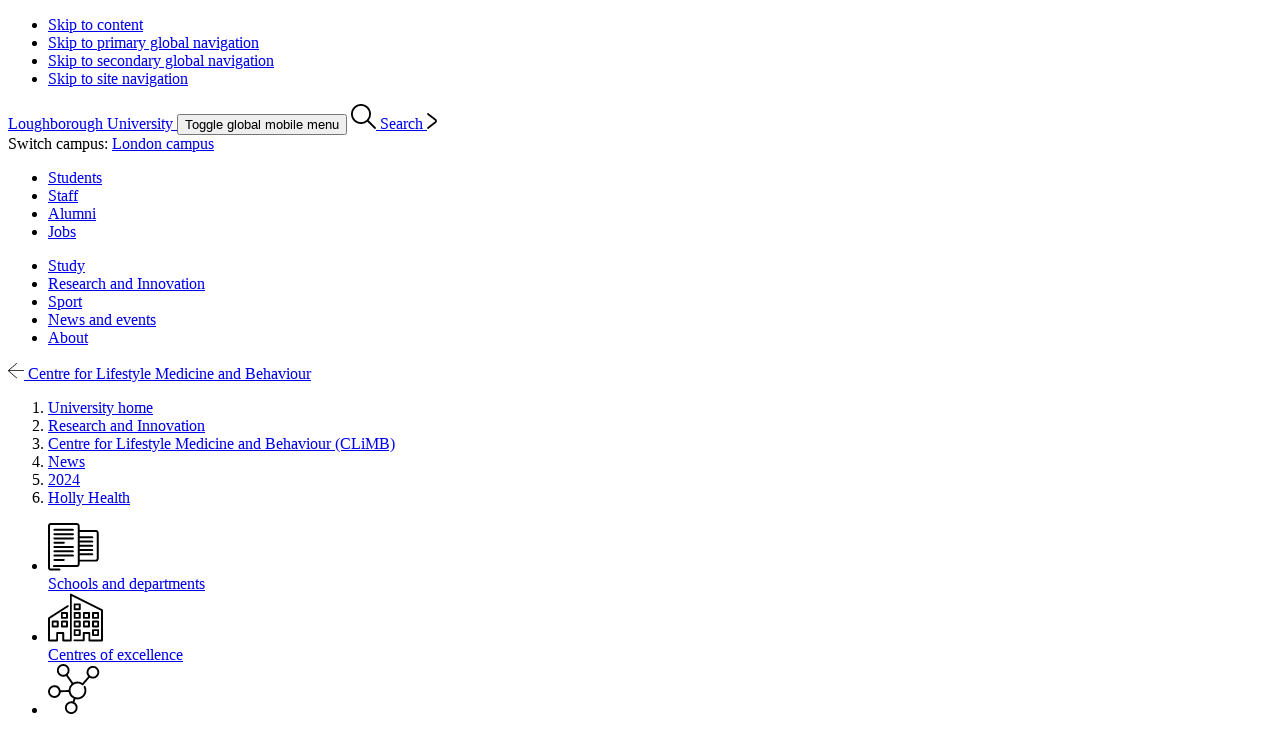

--- FILE ---
content_type: text/html; charset=UTF-8
request_url: https://www.lboro.ac.uk/research/climb/news/2024/holly-health/
body_size: 24955
content:
<!doctype html>
<html class="no-js" lang="en">
<head>
  <meta charset="utf-8">
  <meta http-equiv="x-ua-compatible" content="ie=edge">
  <title>Holly Health | Centre for Lifestyle Medicine and Behaviour | Loughborough University</title>

  <!-- Meta description, custom meta -->
  
  
  <meta property="og:type" content="article">
<meta property="og:title" content="Partnership will create new app for self-management of chronic health conditions ">
<meta property="og:description" content="Researchers from CLiMB and Wolfson School of Engineering are set to develop an innovative digital health app to help individuals with multiple chronic conditions manage their health care.">
<meta property="og:url" content="https://www.lboro.ac.uk/research/climb/news/2024/holly-health/">
<meta property="og:site_name" content="Loughborough University">
<meta property="og:image" content="https://www.lboro.ac.uk/media/media/research/climb/images/HollyHealth.png">

<meta name="twitter:card" content="summary_large_image">
<meta name="twitter:site" content="@lborouniversity">
<meta name="twitter:title" content="Partnership will create new app for self-management of chronic health conditions ">
<meta name="twitter:description" content="Researchers from CLiMB and Wolfson School of Engineering are set to develop an innovative digital health app to help individuals with multiple chronic conditions manage their health care.">
<meta name="twitter:image" content="https://www.lboro.ac.uk/media/media/research/climb/images/HollyHealth.png">
<meta name="twitter:url" content="https://www.lboro.ac.uk/research/climb/news/2024/holly-health/">

  <!-- Favicons and viewport -->
  <link rel="apple-touch-icon" sizes="57x57" href="https://www.lboro.ac.uk/web-assets/shared/favicon/apple-touch-icon-57x57.png">
  <link rel="apple-touch-icon" sizes="60x60" href="https://www.lboro.ac.uk/web-assets/shared/favicon/apple-touch-icon-60x60.png">
  <link rel="apple-touch-icon" sizes="72x72" href="https://www.lboro.ac.uk/web-assets/shared/favicon/apple-touch-icon-72x72.png">
  <link rel="apple-touch-icon" sizes="76x76" href="https://www.lboro.ac.uk/web-assets/shared/favicon/apple-touch-icon-76x76.png">
  <link rel="apple-touch-icon" sizes="114x114" href="https://www.lboro.ac.uk/web-assets/shared/favicon/apple-touch-icon-114x114.png">
  <link rel="apple-touch-icon" sizes="120x120" href="https://www.lboro.ac.uk/web-assets/shared/favicon/apple-touch-icon-120x120.png">
  <link rel="apple-touch-icon" sizes="144x144" href="https://www.lboro.ac.uk/web-assets/shared/favicon/apple-touch-icon-144x144.png">
  <link rel="apple-touch-icon" sizes="152x152" href="https://www.lboro.ac.uk/web-assets/shared/favicon/apple-touch-icon-152x152.png">
  <link rel="icon" type="image/png" sizes="16x16" href="https://www.lboro.ac.uk/web-assets/shared/favicon/favicon-16x16.png">
  <link rel="icon" type="image/png" sizes="32x32" href="https://www.lboro.ac.uk/web-assets/shared/favicon/favicon-32x32.png">
  <link rel="icon" type="image/png" sizes="96x96" href="https://www.lboro.ac.uk/web-assets/shared/favicon/favicon-96x96.png">
  <link rel="icon" type="image/png" sizes="128x128" href="https://www.lboro.ac.uk/web-assets/shared/favicon/favicon-128.png">
  <link rel="icon" type="image/png" sizes="196x196" href="https://www.lboro.ac.uk/web-assets/shared/favicon/favicon-196x196.png">
  <meta name="msapplication-TileColor" content="#ffffff">
  <meta name="msapplication-TileImage" content="https://www.lboro.ac.uk/web-assets/shared/favicon/mstile-144x144.png">
  <meta name="msapplication-square70x70logo" content="https://www.lboro.ac.uk/web-assets/shared/favicon/mstile-70x70.png">
  <meta name="msapplication-square150x150logo" content="https://www.lboro.ac.uk/web-assets/shared/favicon/mstile-150x150.png">
  <meta name="msapplication-wide310x150logo" content="https://www.lboro.ac.uk/web-assets/shared/favicon/mstile-310x150.png">
  <meta name="msapplication-square310x310logo" content="https://www.lboro.ac.uk/web-assets/shared/favicon/mstile-310x310.png">

  <meta name="viewport" content="width=device-width, initial-scale=1">

  <!-- Font -->
  <link rel="preload" href="/media/terminalfourrepository/fonts/NunitoSans-Regular-Variable.woff2" as="font" type="font/woff2" crossorigin>

<style>
  @font-face {
    font-family: "Nunito Sans";
    src: url('/media/terminalfourrepository/fonts/NunitoSans-Regular-Variable.woff2') format("woff2"),
      url('/media/terminalfourrepository/fonts/nunito-sans-variable.ttf') format("truetype");
    font-weight: 200 900;
    font-style: normal;
    font-display: swap;
  }

  @font-face {
    font-family: "Nunito Sans";
    src: url('/media/terminalfourrepository/fonts/NunitoSans-Italic-Variable.woff2') format("woff2"),
      url('/media/terminalfourrepository/fonts/nunito-sans-italic-variable.ttf') format("truetype");
    font-weight: 200 900;
    font-style: italic;
    font-display: swap;
  }
</style>


  <!-- Fountain, department, site specific and custom styles -->
  <link rel="stylesheet" href="https://web-assets.lboro.ac.uk/dev/fountain/dist/fountain.css">

  
  <link rel="stylesheet" href="https://web-assets.lboro.ac.uk/dev/climb/dist/climb.css">
  
  

  <!-- Feature detection -->
  <script>
    window.Detection=function(e,n){var t,s,c,o;return o=n.documentElement,s=o.className.replace("no-js","js"),c=function(){return!!n.createElement("svg").getAttributeNS},t={svg:c()},s+=t.svg?" svg":" no-svg",o.className=s,t}(window,document);
  </script>

  <!-- Google Tag Manager -->
  <script>(function(w,d,s,l,i){w[l]=w[l]||[];w[l].push({'gtm.start':
  new Date().getTime(),event:'gtm.js'});var f=d.getElementsByTagName(s)[0],
  j=d.createElement(s),dl=l!='dataLayer'?'&l='+l:'';j.async=true;j.src=
  'https://www.googletagmanager.com/gtm.js?id='+i+dl;f.parentNode.insertBefore(j,f);
  })(window,document,'script','dataLayer','GTM-KW3LH9');</script>
  <!-- End Google Tag Manager -->
</head>

<body class="page-layout-default section-id-241544 has-sidebar">
  <!-- Google Tag Manager (noscript) -->
  <noscript><iframe src="https://www.googletagmanager.com/ns.html?id=GTM-KW3LH9"
  height="0" width="0" style="display:none;visibility:hidden"></iframe></noscript>
  <!-- End Google Tag Manager (noscript) -->

  <!-- Skip links -->
  <nav aria-label="Skip links">
  <ul class="list list--skip-links">
    <li class="list__item">
      <a class="list__link" href="#content" rel="nofollow">Skip to content</a>
    </li>
    <li class="list__item">
      <a class="list__link" href="#global-nav-primary" rel="nofollow">Skip to primary global navigation</a>
    </li>
    <li class="list__item">
      <a class="list__link" href="#global-nav-secondary" rel="nofollow">Skip to secondary global navigation</a>
    </li>
    <li class="list__item">
      <a class="list__link" href="#site-nav" rel="nofollow">Skip to site navigation</a>
    </li>
  </ul>
</nav>

  <header class="header" id="header">
    <!-- Global header -->
    <div class="global-header">
  <div class="container">
    <div class="global-header__logo-toggles-container">
      <a class="global-header__logo" href="https://www.lboro.ac.uk/">
        <span class="visually-hidden">Loughborough University</span>
      </a>

      <button class="global-header__toggle global-header__toggle--menu" type="button" aria-label="Global menu" aria-haspopup="true" aria-expanded="false">
        <span class="visually-hidden">Toggle global mobile menu</span>
      </button>

      <a class="global-header__search-link" href="https://www.lboro.ac.uk/search">
        <span class="global-header__search-icon icon icon--embed icon--ui-search-thick">
          <svg
            class="icon__svg"
            height="25"
            viewBox="0 0 25 25"
            width="25"
            xmlns="http://www.w3.org/2000/svg"
          >
            <path
              d="M10 0c5.523 0 10 4.477 10 10a9.96 9.96 0 0 1-2.321 6.407l6.957 6.957a.9.9 0 1 1-1.272 1.272l-6.957-6.957A9.96 9.96 0 0 1 10 20C4.477 20 0 15.523 0 10S4.477 0 10 0m0 1.8a8.2 8.2 0 1 0 0 16.4 8.2 8.2 0 0 0 0-16.4"
            />
          </svg>
        </span>

        <span class="global-header__search-link-text">Search</span>

        <span class="global-header__search-icon icon icon--embed icon--ui-chevron-right-thick">
          <svg
            class="icon__svg"
            height="16"
            viewBox="0 0 10 16"
            width="10"
            xmlns="http://www.w3.org/2000/svg"
          >
            <path
              d="M.29.447A.9.9 0 0 1 1.553.29l7.42 5.772a2.456 2.456 0 0 1 0 3.876l-7.42 5.772a.9.9 0 0 1-1.106-1.42L7.87 8.517a.656.656 0 0 0 0-1.034L.447 1.71A.9.9 0 0 1 .29.447"
            />
          </svg>
        </span>
      </a>
    </div>

    <div class="global-header__nav-container">
      <nav
        aria-label="Campus Switcher"
        class="header__nav global-header__nav global-header__nav--campus-switcher campus-switcher"
      >
        <span class="campus-switcher__prompt">Switch campus:</span>

        <a class="campus-switcher__link" href="https://www.lborolondon.ac.uk/">
          <span class="campus-switcher__link-text">London</span>
          <span class="visually-hidden">campus</span>
        </a>
      </nav>

      <nav class="header__nav global-header__nav global-header__nav--secondary" id="global-nav-secondary" aria-label="Secondary global navigation">
        <ul class="list">
          <li class="list__item">
            <a class="list__link" href="https://www.lboro.ac.uk/internal/">Students</a>
          </li>
          <li class="list__item">
            <a class="list__link" href="https://www.lboro.ac.uk/internal/">Staff</a>
          </li>
          <li class="list__item">
            <a class="list__link" href="https://www.lboro.ac.uk/alumni/">Alumni</a>
          </li>
          <li class="list__item">
            <a class="list__link" href="https://www.lboro.ac.uk/services/hr/jobs/">Jobs</a>
          </li>
        </ul>
      </nav>

      <nav class="header__nav global-header__nav global-header__nav--primary" id="global-nav-primary" aria-label="Primary global navigation">
        <ul class="list">
          <li class="list__item">
            <a class="list__link" href="https://www.lboro.ac.uk/study/">Study</a>
          </li>
          <li class="list__item">
            <a class="list__link" href="https://www.lboro.ac.uk/research/">Research and Innovation</a>
          </li>
          <li class="list__item">
            <a class="list__link" href="https://www.lboro.ac.uk/sport/">Sport</a>
          </li>
          <li class="list__item">
            <a class="list__link" href="https://www.lboro.ac.uk/news-events/">News and events</a>
          </li>
          <li class="list__item">
            <a class="list__link" href="https://www.lboro.ac.uk/about/">About</a>
          </li>
        </ul>
      </nav>
    </div>
  </div>
</div>

    <!-- Site header -->
    <div class="site-header">
      <div class="container">
        <a class="site-header__title" href="/research/climb/">
          <span class="icon icon--small icon--inline icon--ui-arrow-left">
            <svg class="icon__svg" width="16" height="16" viewBox="0 0 16 16" xmlns="http://www.w3.org/2000/svg"><path d="M.045 7.83C.04 7.82.032 7.814.028 7.805a.33.33 0 0 1 0-.268c.003-.01.01-.016.016-.026a.302.302 0 0 1 .062-.08l.005-.01L8.45.09a.333.333 0 1 1 .44.5L1.22 7.34h14.45a.334.334 0 0 1 0 .667H1.218l7.67 6.75a.332.332 0 0 1-.22.583.33.33 0 0 1-.22-.083L.11 7.922c-.002 0-.003-.005-.005-.007a.348.348 0 0 1-.062-.083V7.83z"/></svg>
          </span>

          <!-- Website title -->
          <span class="site-header__title-text site-header__title-text--primary">Centre for Lifestyle Medicine and Behaviour</span>
          
        </a>

        <div class="site-header__nav-search-toggle-container">
          <div class="site-header__nav-search-container">
            <!-- Header links -->
            <nav class="header__nav site-header__nav site-header__nav--primary" aria-label="Primary site navigation">
  <ul class="list">    
    
    
    
    
      </ul>
</nav>

            <!-- Google search -->
            

            <!-- Funnelback search -->
            
          </div>

          <!-- Menu toggle button -->
          
        </div>
      </div>

      <!-- Breadcrumbs -->
      <nav class="breadcrumbs" aria-label="Breadcrumbs">
        <div class="breadcrumbs__container">
          <ol class="breadcrumbs__list">
            <li class="breadcrumbs__item">
              <a href="/">University home</a></li><li class="breadcrumbs__item"><a href="/research/">Research and Innovation</a></li><li class="breadcrumbs__item"><a href="/research/climb/">Centre for Lifestyle Medicine and Behaviour (CLiMB)</a></li><li class="breadcrumbs__item"><a href="/research/climb/news/">News</a></li><li class="breadcrumbs__item"><a href="/research/climb/news/2024/">2024</a></li><li class="breadcrumbs__item"><a href="/research/climb/news/2024/holly-health/">Holly Health</a>
            </li>
          </ol>
        </div>
      </nav>

      <!-- Menu -->
      <div class="site-header__menu">
        <div class="container">
          <!-- Bricks -->
          <nav id="secondary-site-nav" class="header__nav site-header__nav site-header__nav--secondary" aria-label="Secondary site navigation">
  <ul class="list list--bricks"><li class="list__item brick brick--bold">
  <div class="list__container">
    <a class="list__link has-icon" href="/research/schools-departments/" data-mh="site-header-brick">
      <span class="icon icon--embed icon--documents"><svg class="icon__svg" width="51" height="48" viewBox="0 0 51 48" xmlns="http://www.w3.org/2000/svg"><path d="M15.678 7.836c-3.058 0-6.116.003-9.175-.001-.787-.001-1.262-.592-1.042-1.29.114-.357.358-.593.737-.657.189-.032.385-.042.576-.042 5.938-.002 11.874-.002 17.812 0 .192 0 .388.01.575.046.486.092.783.5.758 1.015a.946.946 0 0 1-.87.92c-.218.018-.44.009-.658.01h-8.713zM15.652 16.427c-3.032 0-6.065-.002-9.1.003-.483 0-.864-.162-1.063-.617-.273-.622.146-1.296.847-1.388.076-.01.155-.006.231-.006h18.201c.682.001 1.12.362 1.15.938.034.61-.38 1.06-1.01 1.067-.904.012-1.808.003-2.71.003h-6.546M15.64 23.01c3.059 0 6.118-.002 9.177 0 .563 0 .982.295 1.082.745.129.59-.183 1.084-.775 1.222a1.386 1.386 0 0 1-.304.035c-6.093.001-12.185.002-18.278 0-.57 0-.958-.272-1.09-.74a.983.983 0 0 1 .855-1.254c.141-.015.285-.008.427-.008h8.906M15.718 27.348h9.06c.596.001 1.02.293 1.121.751.139.639-.268 1.19-.926 1.255-.05.005-.103.002-.154.002H6.542c-.466 0-.837-.166-1.042-.597-.29-.615.122-1.323.808-1.403.14-.016.284-.008.426-.008h8.984M15.678 31.602c3.06 0 6.118-.002 9.176 0 .59.001.985.31 1.054.81.09.64-.292 1.112-.936 1.158a2.315 2.315 0 0 1-.155.004c-6.091 0-12.184-.001-18.273.002-.468 0-.84-.139-1.044-.579a.971.971 0 0 1 .888-1.392c1.031-.012 2.064-.003 3.096-.003h6.194M15.638 12.176c-3.058 0-6.117.003-9.175-.002-.757 0-1.22-.602-1.001-1.286.125-.39.396-.625.813-.67.076-.008.153-.009.23-.009l18.312.001c.692 0 1.097.361 1.104.966.008.564-.384.982-.953.996-.515.012-1.032.004-1.549.004h-7.781zM11.068 35.941c1.548 0 3.095-.003 4.641.002.476.001.85.276.967.683.124.431-.031.888-.388 1.128-.212.142-.454.177-.7.177-3.018 0-6.034.003-9.05-.002-.647-.001-1.038-.325-1.124-.888-.066-.44.226-.891.672-1.053.163-.06.33-.046.496-.047h4.486M11.062 20.765c-1.508 0-3.017.002-4.525 0-.678 0-1.14-.41-1.138-.998.002-.572.48-1.003 1.143-1.004 3.017-.003 6.034-.003 9.052 0 .682.002 1.123.41 1.12 1.01-.002.605-.434.99-1.126.992-1.509.003-3.017 0-4.526 0"/><path d="M48.671 22.814V35.63c0 .732-.268 1.002-1.001 1.002-5.201.001-10.403-.002-15.603.008-.336 0-.442-.073-.433-.423a83.265 83.265 0 0 0 0-3.446c-.009-.365.073-.476.458-.474 4.001.016 8.002.01 12.002.01.689 0 1.115-.391 1.11-1.006-.006-.492-.295-.848-.792-.95a2.466 2.466 0 0 0-.5-.042c-3.948-.002-7.897-.006-11.845.006-.33 0-.459-.063-.433-.42.034-.488.024-.98.001-1.47-.013-.294.085-.37.372-.37 2.298.012 4.594.007 6.893.007h5.304c.413 0 .727-.169.904-.545a.972.972 0 0 0-.085-1.023.888.888 0 0 0-.757-.396c-.515-.002-1.031-.002-1.548-.002-3.55 0-7.098-.005-10.647.007-.331.001-.461-.067-.437-.423a11.3 11.3 0 0 0 .001-1.432c-.02-.326.087-.403.405-.402 3.963.01 7.925.006 11.887.007.194 0 .384-.003.573-.061.491-.151.755-.565.694-1.104-.05-.446-.444-.808-.918-.837-.128-.007-.258-.003-.388-.003-3.936 0-7.871-.005-11.809.008-.352 0-.468-.086-.445-.445a13.35 13.35 0 0 0 .001-1.47c-.01-.275.079-.345.348-.344 2.066.011 4.13.006 6.195.006 2 0 4.001.002 6.002-.002.463-.001.86-.282.985-.671a1.016 1.016 0 0 0-.37-1.137c-.242-.168-.52-.202-.81-.202-3.962.003-7.925-.003-11.886.01-.368.003-.494-.076-.465-.459.036-.514.024-1.033.001-1.547-.011-.283.091-.34.352-.338 2.375.008 4.75.005 7.125.005h4.956c.694-.001 1.13-.38 1.135-.986.006-.625-.432-1.02-1.144-1.02-4.002 0-8.002-.005-12.003.009-.345 0-.43-.088-.422-.427a89.772 89.772 0 0 0 0-3.445c-.006-.35.082-.455.444-.454 4.62.013 9.241.008 13.862.008.593 0 1.187-.008 1.78.003.692.012.951.284.951.97v12.894m2.018-12.846c.003-1.885-1.424-3.026-2.997-3.012-5.215.045-10.429.014-15.644.024-.312 0-.42-.067-.414-.4.02-1.2-.038-2.403.018-3.6.076-1.595-1.145-2.984-2.976-2.98-8.558.018-17.114.009-25.672.006-.35 0-.692.033-1.03.128C.935.43-.002 1.456.004 2.914c.019 6.97.008 13.94.008 20.91 0 6.957.015 13.914-.012 20.87-.006 1.517 1.061 2.888 2.72 2.907 2.917.035 5.834.013 8.751.01.351-.002.661-.119.868-.424.22-.327.248-.682.07-1.025-.196-.375-.522-.543-.952-.542-2.814.004-5.628.002-8.44.002-.757 0-1.038-.274-1.038-1.017V3.017c0-.731.273-1 1.003-1h25.672c.757 0 1.02.259 1.02 1.021l.001 37.987c0 .777-.267 1.038-1.05 1.038H6.322c-.155 0-.31-.006-.465.007a1.02 1.02 0 0 0-.937.924c-.039.435.28.871.733 1.018.19.062.381.059.574.059h16.108c2.143 0 4.286.005 6.428-.001 1.685-.006 2.875-1.198 2.88-2.872v-2.09c0-.508 0-.508.49-.508 5.201 0 10.403-.023 15.604.014 1.609.011 2.953-1.173 2.949-2.973a6688.47 6688.47 0 0 1 .003-25.673"/></svg></span>
      
      

      <div class="list__text">
        Schools and departments
      </div>
    </a>
  </div>
</li><li class="list__item brick brick--bold">
  <div class="list__container">
    <a class="list__link has-icon" href="/research/centres-excellence/" data-mh="site-header-brick">
      <span class="icon building-1 icon--inline"><svg class="icon__svg" width="55" height="49" viewBox="0 0 55 49"><path d="M54 48.4H41.386a.948.948 0 0 1-.948-.95v-6.573h-3.794v6.45a.948.948 0 0 1-.95.947h-9.292a.948.948 0 0 1 0-1.897h8.345V39.93c0-.525.424-.95.947-.95h5.69c.524 0 .948.425.948.95V46.5H53.05V17.758L23.79 3.18v44.27a.948.948 0 0 1-.947.95h-7.628a.948.948 0 0 1-.95-.95v-6.573h-4.17v6.573a.948.948 0 0 1-.95.95H.95A.948.948 0 0 1 0 47.45V25.212c0-.323.164-.624.436-.798L19.35 12.286a.95.95 0 0 1 1.023 1.597L1.897 25.73v20.772h6.3V39.93c0-.525.425-.95.95-.95h6.068c.523 0 .948.425.948.95V46.5h5.732V1.648A.95.95 0 0 1 23.265.8l31.157 15.522c.322.16.525.49.525.848v30.28a.948.948 0 0 1-.948.95"/><path d="M27.543 41.13h3.287v-3.034h-3.287v3.034zm4.235 1.897h-5.183a.948.948 0 0 1-.95-.948v-4.932c0-.524.426-.95.95-.95h5.183c.524 0 .95.426.95.95v4.93a.948.948 0 0 1-.95.95zM45.876 41.13h3.288v-3.034h-3.288v3.034zm4.236 1.897h-5.184a.948.948 0 0 1-.948-.948v-4.932c0-.524.424-.95.948-.95h5.184c.524 0 .948.426.948.95v4.93a.948.948 0 0 1-.948.95zM27.543 32.533h3.287v-3.035h-3.287v3.035zm4.235 1.896h-5.183a.948.948 0 0 1-.95-.95v-4.93c0-.524.426-.948.95-.948h5.183c.524 0 .95.424.95.948v4.93a.948.948 0 0 1-.95.95zM27.543 23.935h3.287V20.9h-3.287v3.035zm4.235 1.897h-5.183a.948.948 0 0 1-.95-.948v-4.93c0-.525.426-.95.95-.95h5.183c.524 0 .95.425.95.95v4.93a.948.948 0 0 1-.95.948zM36.773 32.533h3.287v-3.035h-3.287v3.035zm4.235 1.896h-5.183a.948.948 0 0 1-.95-.95v-4.93c0-.524.426-.948.95-.948h5.183c.524 0 .95.424.95.948v4.93a.948.948 0 0 1-.95.95zM36.773 23.935h3.287V20.9h-3.287v3.035zm4.235 1.897h-5.183a.948.948 0 0 1-.95-.948v-4.93c0-.525.426-.95.95-.95h5.183c.524 0 .95.425.95.95v4.93a.948.948 0 0 1-.95.948zM5.543 32.533H8.83v-3.035H5.543v3.035zm4.235 1.896H4.595a.948.948 0 0 1-.95-.95v-4.93c0-.524.426-.948.95-.948h5.183c.524 0 .95.424.95.948v4.93a.948.948 0 0 1-.95.95zM14.773 32.533h3.287v-3.035h-3.287v3.035zm4.235 1.896h-5.183a.948.948 0 0 1-.95-.95v-4.93c0-.524.426-.948.95-.948h5.183c.524 0 .95.424.95.948v4.93a.948.948 0 0 1-.95.95zM14.773 23.935h3.287V20.9h-3.287v3.035zm4.235 1.897h-5.183a.948.948 0 0 1-.95-.948v-4.93c0-.525.426-.95.95-.95h5.183c.524 0 .95.425.95.95v4.93a.948.948 0 0 1-.95.948zM45.876 32.533h3.288v-3.035h-3.288v3.035zm4.236 1.896h-5.184a.948.948 0 0 1-.948-.95v-4.93c0-.524.424-.948.948-.948h5.184c.524 0 .948.424.948.948v4.93a.948.948 0 0 1-.948.95zM45.876 23.935h3.288V20.9h-3.288v3.035zm4.236 1.897h-5.184a.948.948 0 0 1-.948-.948v-4.93c0-.525.424-.95.948-.95h5.184c.524 0 .948.425.948.95v4.93a.948.948 0 0 1-.948.948zM27.543 15.338h3.287v-3.035h-3.287v3.035zm4.235 1.897h-5.183a.948.948 0 0 1-.95-.95v-4.93c0-.524.426-.948.95-.948h5.183c.524 0 .95.424.95.948v4.93a.948.948 0 0 1-.95.95z"/></svg></span>
      
      

      <div class="list__text">
        Centres of excellence
      </div>
    </a>
  </div>
</li><li class="list__item brick brick--bold">
  <div class="list__container">
    <a class="list__link" href="/research/clusters/" data-mh="site-header-brick">
      
      
      <span class="icon icon--embed icon--research-clusters"><svg class="icon__svg" xmlns="http://www.w3.org/2000/svg" width="52" height="51" viewBox="0 0 52 51"><path fill-rule="evenodd" d="M44.922 12.725a4.486 4.486 0 0 1-4.481-4.482 4.486 4.486 0 0 1 4.481-4.481 4.486 4.486 0 0 1 4.482 4.481 4.486 4.486 0 0 1-4.482 4.482M27.719 43.691a4.486 4.486 0 0 1-4.482 4.482 4.487 4.487 0 0 1-4.482-4.482 4.488 4.488 0 0 1 4.482-4.482 4.487 4.487 0 0 1 4.482 4.482M6.379 32.063a4.486 4.486 0 0 1-4.481-4.482A4.486 4.486 0 0 1 6.379 23.1a4.486 4.486 0 0 1 4.482 4.481 4.486 4.486 0 0 1-4.482 4.482m4.362-25.684a4.487 4.487 0 0 1 4.483-4.481 4.486 4.486 0 0 1 4.481 4.481 4.486 4.486 0 0 1-4.481 4.482 4.487 4.487 0 0 1-4.483-4.482m34.181-4.515a6.386 6.386 0 0 0-6.378 6.379c0 1.622.613 3.101 1.614 4.228l-5.681 6.614a8.943 8.943 0 0 0-5.016-1.542c-1.573 0-3.05.412-4.334 1.13l-5.45-7.736a6.357 6.357 0 0 0 1.926-4.558A6.387 6.387 0 0 0 15.224 0a6.386 6.386 0 0 0-6.379 6.379 6.386 6.386 0 0 0 6.379 6.38c1.05 0 2.04-.26 2.914-.712l5.442 7.724a8.9 8.9 0 0 0-3.027 6.282l-7.924.246a6.39 6.39 0 0 0-6.25-5.096A6.386 6.386 0 0 0 0 27.581a6.386 6.386 0 0 0 6.379 6.379c3.311 0 6.038-2.535 6.348-5.766l7.937-.246a8.941 8.941 0 0 0 4.961 6.576l-1.032 2.936a6.38 6.38 0 0 0-1.356-.148 6.386 6.386 0 0 0-6.378 6.379 6.386 6.386 0 0 0 6.378 6.379 6.386 6.386 0 0 0 6.379-6.379 6.38 6.38 0 0 0-3.251-5.553l1.049-2.982a8.858 8.858 0 0 0 2.047.247c4.924 0 8.93-4.006 8.93-8.93a8.955 8.955 0 0 0-1.003-4.115.95.95 0 0 0-1.683.875 6.95 6.95 0 0 1 .789 3.24c0 3.878-3.155 7.032-7.033 7.032a7.04 7.04 0 0 1-7.032-7.032 7.04 7.04 0 0 1 7.032-7.032c1.662 0 3.275.59 4.541 1.662a.948.948 0 0 0 1.333-.106l6.279-7.31c.966.59 2.096.935 3.308.935a6.385 6.385 0 0 0 6.379-6.379 6.386 6.386 0 0 0-6.379-6.379"/></svg></span>

      <div class="list__text">
        Research clusters
      </div>
    </a>
  </div>
</li><li class="list__item brick brick--bold">
  <div class="list__container">
    <a class="list__link has-icon" href="/research/global-challenges/" data-mh="site-header-brick">
      <span class="icon icon--embed icon--computer-research"><svg class="icon__svg" width="52" height="44" viewBox="0 0 52 44" xmlns="http://www.w3.org/2000/svg"><path d="M48.218 34.437H3.116C1.398 34.437 0 32.775 0 30.733V3.703C0 1.662 1.398 0 3.116 0H45.3c1.718 0 3.116 1.661 3.116 3.704v3.153a1.02 1.02 0 1 1-2.04 0V3.704c0-.981-.567-1.664-1.076-1.664H3.116c-.508 0-1.076.683-1.076 1.664v27.029c0 .98.568 1.663 1.076 1.663h45.102c.6 0 1.323-.742 1.323-1.663V4.018a1.02 1.02 0 1 1 2.04 0v26.715c0 1.973-1.571 3.704-3.363 3.704M34.31 43.798H17.27a1.023 1.023 0 0 1-1.004-1.2l1.053-5.89a1.02 1.02 0 1 1 2.008.359l-.838 4.69h14.56l-.825-3.85h-9.882l-.28 1.673a1.019 1.019 0 1 1-2.011-.336l.42-2.524a1.02 1.02 0 0 1 1.007-.853h11.57c.481 0 .897.336.998.807l1.261 5.89a1.022 1.022 0 0 1-.997 1.234"/><path d="M28.01 25.133a1.945 1.945 0 0 0-1.451 2.333 1.945 1.945 0 0 0 2.333 1.45 1.945 1.945 0 0 0 1.451-2.332 1.945 1.945 0 0 0-2.333-1.451m1.067 4.576a2.76 2.76 0 0 1-3.31-2.059 2.76 2.76 0 0 1 2.059-3.31 2.76 2.76 0 0 1 3.31 2.06 2.76 2.76 0 0 1-2.06 3.309M15.9 23.768a1.946 1.946 0 0 0-1.45 2.333 1.945 1.945 0 0 0 2.332 1.452 1.945 1.945 0 0 0 1.452-2.333 1.945 1.945 0 0 0-2.333-1.452m1.066 4.578a2.76 2.76 0 0 1-3.31-2.06 2.76 2.76 0 0 1 2.06-3.31 2.76 2.76 0 0 1 3.31 2.06 2.76 2.76 0 0 1-2.06 3.31M36.709 12.497a1.946 1.946 0 0 0-1.452 2.333 1.945 1.945 0 0 0 2.333 1.452 1.945 1.945 0 0 0 1.452-2.333 1.945 1.945 0 0 0-2.333-1.452m1.066 4.577a2.76 2.76 0 0 1-3.31-2.059 2.76 2.76 0 0 1 2.06-3.31 2.76 2.76 0 0 1 3.31 2.06 2.76 2.76 0 0 1-2.06 3.31M32.197 9.754a1.032 1.032 0 0 0 .468 2.01 1.032 1.032 0 0 0-.468-2.009m.653 2.8a1.847 1.847 0 0 1-2.215-1.378 1.847 1.847 0 0 1 1.378-2.215c.99-.23 1.984.388 2.215 1.378a1.847 1.847 0 0 1-1.378 2.215M33.932 5.584a1.033 1.033 0 0 0 .468 2.009 1.032 1.032 0 0 0-.468-2.009m.652 2.801a1.847 1.847 0 0 1-2.215-1.378 1.847 1.847 0 0 1 1.378-2.215c.99-.23 1.984.387 2.215 1.378.23.99-.388 1.984-1.378 2.215M13.702 12.207a1.032 1.032 0 1 0 1.238.77 1.032 1.032 0 0 0-1.238-.77m.653 2.8a1.847 1.847 0 0 1-2.216-1.377 1.846 1.846 0 0 1 1.378-2.216c.99-.23 1.985.388 2.216 1.378.23.991-.388 1.985-1.378 2.216M36.536 21.207a1.032 1.032 0 1 0 1.238.77 1.032 1.032 0 0 0-1.238-.77m.653 2.8a1.847 1.847 0 0 1-2.215-1.377 1.847 1.847 0 0 1 1.377-2.215c.99-.23 1.985.387 2.216 1.378.23.99-.388 1.984-1.378 2.215M10.488 21.776a1.033 1.033 0 0 0 .468 2.009 1.033 1.033 0 0 0-.468-2.01m.653 2.802a1.847 1.847 0 0 1-2.216-1.378 1.847 1.847 0 0 1 1.378-2.215c.991-.23 1.985.387 2.216 1.378a1.846 1.846 0 0 1-1.378 2.215"/><path d="M33.526 9.672l-.749-.316.661-1.564.75.317zM35.159 13.337L33.35 11.91l.503-.638 1.808 1.427zM14.055 24.95l-2.223-1.208.39-.715 2.221 1.209zM18.165 24.452a.46.46 0 0 1-.37-.734l4.714-6.356 6.365-1.484 2.454-3.945a.459.459 0 1 1 .78.486l-2.653 4.27-6.408 1.491-4.512 6.086a.46.46 0 0 1-.37.186"/><path d="M27.906 25.15a.46.46 0 0 1-.447-.356l-1.793-7.696a.46.46 0 1 1 .895-.209l1.794 7.696a.46.46 0 0 1-.449.565M22.777 18.23a.45.45 0 0 1-.204-.048l-7.604-3.789a.459.459 0 1 1 .41-.823l7.604 3.79a.46.46 0 0 1-.206.87M35.534 21.649a.45.45 0 0 1-.28-.096l-6.37-4.906a.46.46 0 1 1 .56-.728l6.37 4.906a.46.46 0 0 1-.28.824"/></svg></span>
      
      

      <div class="list__text">
        Global challenges
      </div>
    </a>
  </div>
</li><li class="list__item brick brick--bold">
  <div class="list__container">
    <a class="list__link has-icon" href="/research/internationally-recognised/" data-mh="site-header-brick">
      <span class="icon icon--embed icon--globe"><svg class="icon__svg" width="48" height="48" viewBox="0 0 48 48" xmlns="http://www.w3.org/2000/svg"><path d="M33.83 42.646c-7.87 4.332-17.822 2.965-24.537-2.854-.02-.02-.042-.04-.064-.058.313-.793.946-2.163 1.878-3.116a5.403 5.403 0 0 0 1.56-3.57c.628-.37 1.388-.988 1.423-1.833.017-.356-.094-1.03-1.004-1.53-.507-.278-.88-.62-1.35-1.056-.82-.754-1.836-1.692-4.015-2.742a11.15 11.15 0 0 0-5.642-1.095c-.02-.36-.032-.72-.035-1.08a.917.917 0 0 0 .09-.254c.248-.92 3.742-4.666 4.52-5.006 1.01-.41 1.284-.88 1.497-1.365.037-.085.06-.14.09-.185.067-.014.193-.026.29-.035.236-.022.532-.05.855-.152.352-.112.63-.378.763-.73.38-1.008-.614-2.783-.927-3.303-.24-.398-.572-.63-.84-.817-.294-.206-.394-.287-.44-.46a1.91 1.91 0 0 0-.424-.77c.29.01.602.018.944.024.838.015 1.882.034 2.34.187.168.242-.038 1.298-.115 1.696-.16.813-.297 1.515.313 1.96.222.16.437.224.637.224.544 0 .986-.466 1.21-.7.362-.383.858-.907 1.79-1.336 1.957-.903 2.47-1.615 3.012-2.37l.16-.223c.317-.425 1.143-.89 1.59-1.08a.942.942 0 0 0-.554-1.79c-.837.165-4.74-.428-8.06-1.034 3.58-2.6 7.946-4.136 12.465-4.263 6.618-.188 12.87 2.932 17.094 7.92-.126.022-.28.022-.473-.025-.4-.098-.588-.284-.872-.566-.443-.44-1.05-1.045-2.383-1.078-.925-.027-2.11.432-3.488.96-1.473.562-3.305 1.264-4.297 1.053-.873-.186-1.417-.388-1.854-.55-.65-.243-1.213-.452-2.075-.265-.92.2-2.64 1.08-4.178 1.888-.188.1-.338.178-.436.228-.335.17-.572.467-.665.836-.123.49.038 1.054.27 1.55-.827.508-1.905 1.3-2.254 2.14-.352.845-.728 2.056-.17 3.184l-.098.083c-.52.436-1.307 1.094-1.66 2.297-.442 1.512-.458 3.675.504 5.098.563.834 1.4 1.327 2.422 1.426 1.15.113 1.704.084 2.08-.044.117.04.235.386.33.664.132.39.282.834.604 1.19.23.305.55 1.892.572 3.16.016.923.884 5.242 3.136 5.297h.048c1.77 0 2.864-2.35 3.835-4.762.01-.026.02-.05.03-.07.22.057.55.092.884-.108.21-.125.474-.38.555-.892.063-.415-.008-.86-.09-1.373-.115-.71-.245-1.516.048-2.05.21-.384.466-.802.738-1.244.6-.98 1.223-1.995 1.44-2.827.038-.137.356-.356.588-.517.435-.3 1.19-.82 1.204-1.697.912.837 1.98 2.093 3.103 3.95a.942.942 0 0 0 1.75-.447c.085-2.06.716-3.533 1.024-3.548.05-.002.085 0 .11.002.043.185-.013.63-.126.95a.943.943 0 0 0 1.606.928c.396-.466 1.934-2.306 2.926-3.868 1.053 8.775-3.225 17.454-11.2 21.842M2.26 26.67a9.322 9.322 0 0 1 4.644.915c1.925.928 2.79 1.726 3.554 2.43.474.437.925.852 1.536 1.217a3.853 3.853 0 0 1-.666.39.942.942 0 0 0-.55 1c.004.015.183 1.454-1.016 2.68-.904.923-1.56 2.105-1.982 3.03-3.043-3.243-4.91-7.35-5.52-11.66m3.326-15.1c.29.09.543.237.566.325.227.833.794 1.228 1.168 1.49.13.09.277.194.314.255.258.43.52.992.655 1.39-.443.042-1.072.13-1.52.742-.164.222-.252.422-.316.57-.08.183-.103.233-.5.394-.667.272-2.303 1.792-3.646 3.337.197-1.26.498-2.51.914-3.734a20.256 20.256 0 0 1 2.364-4.768m5.858-2.483c-.76-.272-1.874-.292-2.95-.31a52.914 52.914 0 0 1-.653-.016c.334-.35.68-.685 1.036-1.01 1.376.268 4.813.915 7.426 1.216a.233.233 0 0 1-.008.012c-.062.083-.12.164-.176.243-.46.64-.766 1.064-2.272 1.758a7.186 7.186 0 0 0-1.12.642c.07-1.015-.11-2.12-1.282-2.536m34.69 7.363c-.243-.804-1.156-.848-1.642-.434l-.006.003a.937.937 0 0 0-.114.12l-.015.016a.874.874 0 0 0-.108.182.907.907 0 0 0-.04.67c0 .005.13.55-.18 1.678-.147.532-.986 1.75-1.9 2.946l-.002-.003c-.264-.355-.772-.763-1.705-.722-.48.024-1.825.323-2.474 2.815-2.764-3.663-5.248-4.46-6.296-4.312-.53.075-.922.39-1.044.844-.24.898.564 1.422 1.21 1.843.237.154.688.448.868.65-.093.074-.224.165-.323.233-.475.327-1.124.775-1.34 1.588-.148.565-.72 1.5-1.225 2.323-.272.443-.55.9-.783 1.323-.604 1.102-.404 2.347-.258 3.255l.022.144c-.666.132-1.062.73-1.29 1.298-1.226 3.046-1.846 3.525-2.07 3.578-.45-.246-1.298-2.288-1.318-3.442 0-.032-.085-3.31-1.05-4.38-.07-.077-.16-.346-.227-.543-.204-.6-.51-1.506-1.51-1.843-.357-.12-.76-.257-1.226 0-.096.015-.416.038-1.274-.046-.463-.045-.795-.237-1.043-.606-.583-.86-.567-2.454-.257-3.514.192-.654.633-1.023 1.06-1.38.42-.35 1.398-1.17.65-2.242-.18-.256-.302-.665.15-1.746.16-.39 1.31-1.197 2.236-1.675a.943.943 0 0 0 .343-1.375 4.58 4.58 0 0 1-.408-.733c.017-.01.034-.018.052-.027.806-.425 2.952-1.553 3.7-1.715.31-.067.444-.025 1.02.19.467.173 1.11.412 2.12.626 1.533.325 3.478-.418 5.36-1.138 1.025-.39 2.186-.835 2.744-.835h.025c.58.014.743.176 1.1.53.355.354.843.84 1.753 1.06 1.744.427 2.785-.66 3.09-1.295a.932.932 0 0 0 .057-.658 1.036 1.036 0 0 0-.21-.5C36.94 2.232 28.24-1.074 19.565.31 13.99 1.2 9.1 4.21 5.576 8.43a.92.92 0 0 0-.248.306 25.133 25.133 0 0 0-3.65 6.118C-1.45 22.35-.068 31.212 4.69 37.684c4.876 6.632 13.12 10.143 21.264 9.38 14.81-1.39 24.445-16.537 20.18-30.61"/></svg></span>
      
      

      <div class="list__text">
        Internationally recognised research
      </div>
    </a>
  </div>
</li><li class="list__item brick">
  <div class="list__container">
    <a class="list__link has-icon" href="/research/expertise/" data-mh="site-header-brick">
      <span class="icon icon--bulb icon--inline"><svg class="icon__svg" xmlns="http://www.w3.org/2000/svg" width="47" height="57" viewBox="0 0 47 57"><path d="M18.414 42.269c-.4 0-.76-.281-.843-.689l-1.64-7.986a.862.862 0 0 1 1.688-.346l1.64 7.985a.862.862 0 0 1-.845 1.036m9.707 0a.862.862 0 0 1-.845-1.035l1.64-7.986a.862.862 0 0 1 1.689.346l-1.641 7.986a.862.862 0 0 1-.843.689m-3.13 0-.057-.002a.862.862 0 0 1-.804-.917l.529-7.986a.863.863 0 0 1 1.72.114l-.529 7.986a.862.862 0 0 1-.859.805m-3.313 0a.862.862 0 0 1-.86-.805l-.527-7.986a.862.862 0 1 1 1.72-.114l.528 7.986a.862.862 0 0 1-.861.919M18.73 6.262a.898.898 0 0 1-.876-.702l-.998-4.457A.897.897 0 0 1 17.538.03l.042-.009a.898.898 0 0 1 1.072.689l.957 4.466a.898.898 0 0 1-.88 1.086m9.053.016a.894.894 0 0 1-.195-.021l-.041-.01a.897.897 0 0 1-.68-1.078l1.026-4.45a.897.897 0 0 1 1.752.395l-.985 4.46a.898.898 0 0 1-.877.704M10.568 10.21a.897.897 0 0 1-.726-.37l-1.33-1.827L7.087 6.26a.896.896 0 0 1 .13-1.263.898.898 0 0 1 1.263.13l1.3 1.598c.025.024.048.05.07.077l1.52 1.858a.899.899 0 0 1-.145 1.279l-.108.084a.898.898 0 0 1-.55.187m25.353.036a.895.895 0 0 1-.596-.226.898.898 0 0 1-.197-1.316l1.358-1.66 1.396-1.918a.898.898 0 0 1 1.275-.182l.108.083a.898.898 0 0 1 .146 1.28l-1.433 1.75-1.332 1.821a.897.897 0 0 1-.725.368m-30.908 6.95a.897.897 0 0 1-.402-.094L2.567 16.08.52 15.128a.898.898 0 0 1-.417-1.232l.02-.042a.898.898 0 0 1 1.205-.401l1.854.927 2.24 1.033a.897.897 0 0 1 .432 1.205l-.033.07a.898.898 0 0 1-.81.508m36.446.053a.898.898 0 0 1-.823-.538.898.898 0 0 1 .418-1.234l1.889-.872 2.2-1.1a.896.896 0 0 1 1.21.415l.034.07a.897.897 0 0 1-.433 1.204l-2.082.96-2.014 1.001a.894.894 0 0 1-.399.094"/><path d="M36.107 27.287c-.427 1.607-1.275 3.51-2.094 5.35-.812 1.822-1.651 3.707-2.117 5.375-.396 1.415-.694 2.886-.983 4.31-.133.654-.27 1.33-.414 1.983-.111.508-.493.992-1.317 1.67a1.577 1.577 0 0 0-.552 1.132c-.006.435-.008 1.031-.009 1.687h-5.39c-.637 0-1.122.652-.823 1.324.138.312.46.503.801.503h5.414l.002.752.001.39h-5.624c-.637 0-1.121.652-.823 1.324.138.312.46.502.802.502h5.574c-.12.44-.369.765-.588.978-.475.462-1.15.73-1.79.709a83.288 83.288 0 0 0-2.375-.03c-.593 0-1.183.004-1.764.008-.635.004-1.269.011-1.905.007-1.42-.001-2.416-.897-2.422-2.178-.004-.619-.003-1.567-.003-2.557 0-1.03 0-2.083-.003-2.874h8.538c.597 0 1.052-.652.772-1.325a.815.815 0 0 0-.752-.502h-9.326l-.025.002c-.586-.357-.98-.89-1.09-1.491-.09-.493-.167-.942-.24-1.364-.31-1.799-.536-3.099-1.175-5.002-.348-1.034-.875-2.34-1.433-3.721-.63-1.558-1.313-3.252-1.827-4.776 2.396.086 8.742.303 11.784.303 3.78 0 10.345-.335 10.41-.338a.862.862 0 1 0-.088-1.722c-.065.004-6.587.336-10.322.336-3.316 0-10.625-.261-12.309-.323-.035-.139-.068-.275-.098-.408-.86-3.879-.078-7.685 2.263-11.006 1.362-1.932 4.52-5.173 10.37-5.173 5.95 0 9.458 3.98 10.391 5.2 2.39 3.124 3.442 7.624 2.559 10.945m-1.19-11.993c-1.055-1.378-5.02-5.875-11.76-5.875-6.628 0-10.225 3.698-11.779 5.903-2.628 3.729-3.505 8.007-2.536 12.373.456 2.056 1.56 4.789 2.534 7.2.548 1.357 1.066 2.639 1.397 3.624.598 1.778.813 3.023 1.111 4.747.073.425.152.88.242 1.377.196 1.079.864 2.024 1.853 2.638.006.802.006 2.043.005 3.245 0 .993 0 1.945.003 2.566.012 2.253 1.755 3.89 4.144 3.893.64 0 1.279-.003 1.918-.008 1.34-.008 2.725-.017 4.08.021.037.002.075.002.113.002 1.079 0 2.14-.433 2.927-1.197a3.828 3.828 0 0 0 1.184-2.76c0-.448-.002-1.035-.004-1.674-.004-1.4-.009-3.13.003-4.125.814-.678 1.588-1.463 1.83-2.57.147-.665.286-1.349.42-2.01.283-1.393.575-2.834.953-4.188.432-1.547 1.246-3.373 2.032-5.139.847-1.901 1.723-3.868 2.186-5.607 1.027-3.863-.12-8.86-2.856-12.436"/></svg></span>
      
      

      <div class="list__text">
        Access our research expertise
      </div>
    </a>
  </div>
</li><li class="list__item brick">
  <div class="list__container">
    <a class="list__link has-icon" href="/research/spotlights/" data-mh="site-header-brick">
      <span class="icon icon--star icon--inline"><svg class="icon__svg" width="43" height="41" viewBox="0 0 43 41"><path d="M34.185 41a.984.984 0 0 1-.46-.113l-12.22-6.426-12.222 6.427a.987.987 0 0 1-1.43-1.04l2.333-13.61L.298 16.6a.985.985 0 0 1 .546-1.683l13.666-1.985L20.62.55A.985.985 0 0 1 21.5 0h.005c.373 0 .714.21.88.544l8.55 17.016a.986.986 0 1 1-1.764.885L21.514 3.2 16.05 14.27a.985.985 0 0 1-.743.54l-12.2 1.772 8.827 8.605a.984.984 0 0 1 .283.874l-2.083 12.15 10.912-5.736c.287-.15.63-.15.918 0l10.912 5.737-2.084-12.15a.987.987 0 0 1 .283-.873l8.872-8.647-8.088-1.38a.988.988 0 0 1-.72-.537l-2.532-5.16a.986.986 0 1 1 1.77-.87l2.31 4.708 9.5 1.62a.985.985 0 0 1 .523 1.68l-9.886 9.638 2.333 13.61A.986.986 0 0 1 34.185 41"/></svg></span>
      
      

      <div class="list__text">
        Research spotlights
      </div>
    </a>
  </div>
</li><li class="list__item brick">
  <div class="list__container">
    <a class="list__link has-icon" href="/research/experts/" data-mh="site-header-brick">
      <span class="icon icon--person icon--inline"><svg class="icon__svg" width="48" height="47" viewBox="0 0 48 47"><path d="M46.403 47H.996A.996.996 0 0 1 0 46.004c0-13.068 10.63-23.7 23.7-23.7 5.6 0 10.156-4.555 10.156-10.156 0-5.6-4.556-10.156-10.157-10.156-5.6 0-10.158 4.556-10.158 10.156 0 1.76.457 3.492 1.32 5.012.522.855 1.568 2.24 2.212 2.562a.995.995 0 1 1-.89 1.78c-1.38-.69-2.773-2.897-3.038-3.332a12.183 12.183 0 0 1-1.595-6.022C11.55 5.45 17 0 23.7 0c6.697 0 12.147 5.45 12.147 12.148 0 6.7-5.45 12.15-12.148 12.15-11.637 0-21.164 9.2-21.686 20.71h43.37c-.35-7.786-4.798-14.742-11.786-18.33l-2.39-.988c-1.282.624-5.158 2.345-8.223 1.985a.995.995 0 0 1-.872-1.105.992.992 0 0 1 1.105-.873c2.524.298 6.257-1.33 7.482-1.98a.994.994 0 0 1 .848-.042l2.848 1.18c.025.01.05.02.072.033 7.976 4.075 12.93 12.166 12.93 21.116 0 .55-.445.996-.995.996"/></svg></span>
      
      

      <div class="list__text">
        Our experts
      </div>
    </a>
  </div>
</li><li class="list__item brick">
  <div class="list__container">
    <a class="list__link has-icon" href="/research/study/" data-mh="site-header-brick">
      <span class="icon icon--brain icon--inline"><svg class="icon__svg" width="54" height="64" viewBox="0 0 54 64" xmlns="http://www.w3.org/2000/svg"><path d="M42.84 58.498c.885-.08 1.304-.86.952-1.656-1.38-3.12-2.78-5.39-2.18-8.86.52-3.01 2.27-5.587 4.092-7.96 2.97-3.862 5.987-7.422 7.193-12.265 1.987-7.985-.793-16.665-6.962-22.092C38.415-.95 27.74-1.297 18.69 2.185c-4.24 1.63-8.538 3.962-11.24 7.73-2.42 3.374-3.11 7.496-3.576 11.53-.366 3.178.605 6.17-.205 9.353-.39 1.5-1.02 2.92-1.71 4.3-.558 1.1-1.71 2.396-1.93 3.604-.22 1.226.733 2.83 1.983 3.094.624.13 1.09-.005 1.52.032.994.085 1.467.32 2.544.055L4.69 40.82c0 1.338-.72 2.215-1.803 2.704-1.034.466-.468 2.05.555 2.05h.26l-1.06-1.393c-.43 2.65 1.547 3.6 3.93 3.75l-.554-2.05c-1.178.587-2.144.852-2.285 2.32a3.17 3.17 0 0 0 .41 1.904c.445.76 1.688.706 1.89 1.713.168.83 1.287 1.04 1.84.486l.262-.26-1.88-.78c.004 2.99-.117 6.068 3.41 6.686 4.476.784 10.245 1.032 14.165-1.56l-1.618-1.244c-.707 2.653-.943 4.84-.82 7.6.023.557.484 1.155 1.1 1.1 2.956-.25 5.913-.503 8.87-.755 1.402-.12 1.414-2.322 0-2.2l-8.87.756 1.1 1.1c-.113-2.578.086-4.55.744-7.014.236-.885-.794-1.786-1.618-1.242-3.297 2.18-7.07 1.602-10.794 1.412-1.083-.057-2.525.163-3.214-.84-.544-.79-.252-2.9-.252-3.798-.002-.95-1.205-1.453-1.88-.777l-.26.26 1.84.487c-.284-1.408-.875-1.36-1.74-2.29-.732-.795-.55-.534.71-1.165 1.045-.523.455-1.988-.555-2.05-.87.16-1.474-.16-1.807-.957.112-.694-.286-1.393-1.063-1.393h-.26l.555 2.05c1.95-.878 2.894-2.473 2.894-4.603 0-.73-.703-1.23-1.394-1.06-.4.1-1.558-.04-2.056-.3-1.06-.557-.828-.9-.215-2.042.91-1.69 1.78-3.436 2.35-5.28 1.264-4.083.11-8.17.702-12.32.552-3.904 1.66-7.61 4.54-10.452 3.552-3.522 8.84-5.6 13.67-6.592 8.87-1.825 18.25.698 23.43 8.495A20.105 20.105 0 0 1 47.61 34c-2.61 3.708-6.03 6.946-7.552 11.32-1.666 4.796-.137 8.178 1.834 12.633.318-.552.635-1.104.95-1.657l-14.477 1.336c-1.4.13-1.412 2.332 0 2.202l14.478-1.336z" fill-rule="nonzero"/><path d="M43.71 22.595c-.944-1.828-2.45-2.674-4.588-2.308.025-.253.02-.38.053-.495.608-2.105.537-4.153-.363-6.182-.24-.54-.316-1.203-.29-1.8.05-1.065.823-1.56 1.762-1.05 1.53.827 2.682 2.043 2.962 3.86.223 1.45-.332 2.738-.86 4.04a.91.91 0 0 0-.04.425c.088.165.302.23.51.256.007 0 .01 0 .017-.01a1.18 1.18 0 0 1 .247-.07.705.705 0 0 0 .206-.292c.037-.1.1-.16.174-.198.373-.86.675-1.76 1.02-2.68 1.58 1.756 1.156 5.476-.81 6.51M32.732 10.94c-.162.66-.23 1.343-.37 2.008-.435 2.053-2.262 3.078-4.326 2.404.036-.243.064-.495.11-.745.1-.537.57-1.266-.277-1.466-.87-.2-.66.71-.78 1.16-.63 2.45-1.795 4.46-4.296 5.408-.354.133-.853.325-1.11.18-1.06-.59-2.153-.33-3.244-.305-1.08.027-2.14.02-2.99-.856-.054-.057-.142-.083-.244-.095a.937.937 0 0 0-.544.177 3.142 3.142 0 0 0-.076.146c.01.223.025.44.14.574.855.983 2.02 1.222 3.265 1.203.78-.013 1.56-.086 2.338-.04.786.044 1.123.77.625 1.375-.293.358-.733.72-1.166.813a10.44 10.44 0 0 1-2.598.238c-2.73-.107-4.926-1.926-5.278-4.33-.18-1.228.114-2.333.968-3.3 1.88 1.962 3.83 2.19 6.134.85.274-.158.76-.233 1.017-.098 1.477.766 2.78.418 3.975-.548.433-.35 1.274-.757.704-1.434-.544-.645-.937.196-1.317.498-1.056.836-1.898.96-2.83.284.7-.806 1.425-1.584 2.07-2.424.095-.125.08-.337.054-.554v-.005c-.016-.123-.115-.223-.235-.295l-.096-.02-.067.015c-.246.075-.47.225-.69.367l-.02.02a.913.913 0 0 1-.135.176c-1.037 1.026-2.02 2.114-3.142 3.037-.925.76-2.084.88-3.23.45-1.178-.44-1.534-1.528-.865-2.59 1.087-1.72 2.66-2.81 4.573-3.435.25-.08.508-.126 1.005-.248-.296.444-.4.69-.58.855-.71.66-1.466 1.274-2.156 1.955-.086.084-.13.21-.165.344.004.016.014.03.02.046.02.103.027.21.03.312.012.007.023.016.035.02.07.037.11.1.134.17.154.04.307.07.446.038.265-.06.55-.238.733-.447a204.444 204.444 0 0 0 2.964-3.446c.31-.367.54-.823.9-1.126.87-.73 2.36-.83 3.206-.29.81.514.994 1.303.62 2.69-.01.045-.03.09-.05.135a3.34 3.34 0 0 0-.013.17c.07.22.13.53.28.59.18.07.54-.023.67-.176a1.73 1.73 0 0 0 .375-.88c.067-.652.454-.916 1.025-.95.837-.05 1.68-.008 2.513-.083a.867.867 0 0 0 .375-.15.573.573 0 0 1 .108-.09c.03-.02.096-.07.105-.107.007-.03.02-.05.03-.073 0-.1-.004-.204-.03-.3-.145-.18-.294-.35-.456-.366-.865-.08-1.772-.17-2.61.007-.913.194-1.39 0-1.61-1.024 2.857-1.044 5.624-.723 8.553.377-1.71 1.113-2.123 1.638-2.507 3.208m12.79 3.97a20.964 20.964 0 0 1-1.45-2.16c-1.3-2.224-3.25-3.65-5.58-4.645a6.986 6.986 0 0 1-1.42-.803c-1.63-1.21-3.524-1.596-5.45-1.864-1.977-.095-3.913-.098-5.73.833-.284.145-.69.13-1.025.08-1.587-.22-2.943.21-4.115 1.307-.24.224-.594.378-.92.446-3.39.702-5.935 2.49-7.478 5.643-.397.81-1.04 1.507-1.38 2.334-1.384 3.36.732 7.216 4.47 8.095 1.086.257 2.25.18 3.372.317.367.046.836.18 1.053.446 2.143 2.61 4.87 3.293 8.045 2.494.68-.17 1.045-.09 1.51.535a6.85 6.85 0 0 0 1.383 1.37l.096.06c.58.324 2.018.73 1.726-.29a.865.865 0 0 0-.157-.29c-.13-.078-.258-.157-.394-.226a4.425 4.425 0 0 1-1.033-.7c-.06-.04-.12-.076-.17-.114a.363.363 0 0 1-.14-.214 3.092 3.092 0 0 1-.61-1.137c.2-.107.382-.15.473-.265.1-.13.185-.267.27-.406l.01-.12c-.01-.046-.025-.09-.04-.135-.022-.035-.04-.07-.07-.1a2.37 2.37 0 0 1-.152-.167 2.172 2.172 0 0 0-.516-.07c-.24.006-.473.2-.72.28-1.015.317-2.015.76-3.058.906-2.276.323-4.573-.825-5.464-2.603.82-.56 1.445-1.255 1.477-2.35.004-.177.35-.425.584-.503 1.92-.635 3.318-1.883 4.26-3.637.26-.483.552-.576 1.07-.59.896-.02 1.79-.212 2.69-.287.36-.03.782-.04 1.09.112 1.024.51 1.464 1.407 1.657 2.464.04.124.086.247.13.37.035.027.07.05.11.073.18.046.38.044.5-.03.03-.018.052-.047.08-.068.086-.21.12-.484.137-.75-.18-.65-.395-1.293-.714-1.87-.31-.562-.92-.957-1.22-1.25.33-1.112.616-2.06.886-3.014.21-.747.324-1.53.615-2.243.33-.81 1.008-1.31 1.92-1.21.754.08 1.49.303 2.396.498-1.323 1.704-1.524 2.76-.787 4.56.61 1.49.85 2.99.56 4.57-.21 1.156-.653 2.215-1.74 2.796-2.698 1.44-5.443 1.625-8.19.12-.42-.233-.758-.627-1.187-.84a1.012 1.012 0 0 0-.23-.075c-.04-.004-.078-.003-.116-.004a.87.87 0 0 0-.517.536c.04.14.094.277.176.39.25.346.633.597 1.224 1.127-1.113.408-2.01.71-2.878 1.072a1.33 1.33 0 0 0-.21.112.963.963 0 0 0-.23.273c-.095.18-.03.36.06.52.218.124.427.222.584.17 1.056-.367 2.05-.9 3.08-1.34.346-.144.78-.342 1.095-.25 2.83.85 5.5.536 8.08-.9a9.05 9.05 0 0 1 2.243-.9c1.216-.29 2.305.293 2.936 1.41.562 1 .463 2.08-.27 2.89-1.03 1.14-4.72 2.07-6.115 1.478-.335-.143-.728-.542-.77-.864-.04-.327.24-.813.528-1.03.37-.28.875-.435 1.344-.508.7-.11 1.426-.06 2.128-.166.155-.02.297-.134.437-.26 0-.26-.01-.526-.144-.713a.36.36 0 0 0-.2-.104c-1.435-.11-2.86-.04-4.142.746-.765.47-1.268 1.09-1.157 2.065.11.985.68 1.67 1.573 1.9.75.195.99.53.976 1.255-.01.478.13.96.216 1.44.14.78.29 1.56.434 2.34-.074.04-.152.078-.23.116-.242-.27-.51-.517-.722-.81a22.12 22.12 0 0 0-.96-1.235c-.323-.237-.7-.434-1.074-.426-.238.006-.377.145-.46.337-.013.1-.014.2-.012.3.063.06.1.13.104.207.36.387.704.79 1.03 1.22.354.462.7.94 1.115 1.344.52.505 1.248.654 1.774.184.397-.353.74-1.03.715-1.54-.058-1.126-.34-2.243-.578-3.352-.16-.75.11-.976.847-1.155 1.24-.3 2.49-.697 3.62-1.277.603-.31 1.223-1.025 1.383-1.67.268-1.077.92-1.76 1.59-2.546 1.838-2.15 1.8-5.786.056-8.065"/></svg></span>
      
      

      <div class="list__text">
        Study with us
      </div>
    </a>
  </div>
</li><li class="list__item brick">
  <div class="list__container">
    <a class="list__link has-icon" href="/research/work-for-us/" data-mh="site-header-brick">
      <span class="icon icon--lab-flask icon--inline"><svg class="icon__svg" width="51" height="50" viewBox="0 0 51 50"><path d="M2.298 49.186c-.964 0-1.51-.342-1.8-.63-.675-.676-.662-1.734.03-2.713l14.89-28.726c.01-.014.016-.027.023-.04.57-.976 2.11-2.6 3.894-1.752.66.313 1.13.826 1.36 1.48.458 1.323-.228 2.774-.308 2.936L17.53 25.72 8.744 42.844H41.54L34.79 30.1H18.94a.973.973 0 0 1 0-1.948h16.44c.36 0 .69.2.86.52l7.777 14.69a.973.973 0 0 1-.86 1.43H7.15a.975.975 0 0 1-.865-1.418l9.5-18.52 2.85-5.963c.14-.29.37-1.012.217-1.447-.04-.114-.113-.245-.353-.36-.553-.26-1.287.837-1.37.963L2.222 46.802a1 1 0 0 1-.082.13 1.31 1.31 0 0 0-.162.278c.07.015.178.03.323.03h.004l46.13-.012c.153 0 .263-.018.336-.036a1.427 1.427 0 0 0-.17-.3 1.02 1.02 0 0 1-.058-.09l-18.27-32.9a.975.975 0 0 1-.123-.46c0-.064-.094-6.614-.094-9.328 0-2.208 1.21-3.897 2.942-4.107a.975.975 0 0 1 .233 1.932c-.7.083-1.23 1.02-1.23 2.173 0 2.402.074 7.84.09 9.057l18.13 32.64c.343.5.525 1.015.525 1.495 0 .926-.713 1.863-2.307 1.87l-46.134.01h-.006z"/><path d="M25.215 9.156a1.797 1.797 0 1 0 1.797 1.796c0-.99-.805-1.796-1.796-1.796m0 5.538a3.745 3.745 0 0 1-3.74-3.742 3.746 3.746 0 0 1 3.74-3.742 3.747 3.747 0 0 1 3.744 3.742 3.747 3.747 0 0 1-3.745 3.742M21.128 2.018c-.81 0-1.47.66-1.47 1.472a1.47 1.47 0 1 0 1.47-1.472m0 4.89A3.42 3.42 0 0 1 17.71 3.49 3.422 3.422 0 0 1 21.128.072a3.422 3.422 0 0 1 3.418 3.418 3.42 3.42 0 0 1-3.418 3.417m4.302 12.347c-.777 0-1.426.608-1.478 1.385a1.486 1.486 0 0 0 1.383 1.576 1.477 1.477 0 0 0 1.58-1.382 1.486 1.486 0 0 0-1.484-1.58m.007 4.912a3.435 3.435 0 0 1-3.426-3.656 3.432 3.432 0 1 1 6.848.452 3.44 3.44 0 0 1-3.42 3.204"/></svg></span>
      
      

      <div class="list__text">
        Work for us
      </div>
    </a>
  </div>
</li><li class="list__item brick brick--external">
  <div class="list__container">
    <a class="list__link has-icon" href="https://www.lboro.ac.uk/news-events/news/categories/research/" data-mh="site-header-brick">
      <span class="icon icon--embed icon--speech-bubble-1"><svg class="icon__svg" width="52" height="46" viewBox="0 0 52 46" xmlns="http://www.w3.org/2000/svg"><path d="M50.972 3.022c-.57 0-1.03.46-1.03 1.028v26.932c0 .93-.728 1.677-1.332 1.677H13.528c-.496.006-1.08-.096-1.66.59-2.032 2.388-3.8 4.34-5.86 6.703.492-2 1.025-3.992 1.477-6.002.165-.735-.212-1.25-1.794-1.29H3.143c-.513 0-1.085-.69-1.085-1.678V3.732c0-.987.572-1.675 1.085-1.675h42.114c.513 0 1.085.688 1.085 1.676v3.18a1.028 1.028 0 0 0 2.058 0v-3.18c0-2.058-1.41-3.733-3.142-3.733H3.142C1.41 0 0 1.675 0 3.733v27.25c0 2.057 1.41 3.732 3.142 3.732h1.744L2.592 44.04c-.265 1.077 1.15 2.064 1.956 1.14l9.13-10.465H48.61c1.805 0 3.39-1.744 3.39-3.733V4.05c0-.568-.46-1.028-1.028-1.028"/></svg></span>
      
      

      <div class="list__text">
        News
      </div>
    </a>
  </div>
</li><li class="list__item brick brick--external brick--subtle">
  <div class="list__container">
    <a class="list__link" href="https://repository.lboro.ac.uk/" data-mh="site-header-brick">
      
      
      

      <div class="list__text">
        Research repository
      </div>
    </a>
  </div>
</li><li class="list__item brick brick--subtle">
  <div class="list__container">
    <a class="list__link" href="/research/research-integrity/" data-mh="site-header-brick">
      
      
      

      <div class="list__text">
        Research integrity
      </div>
    </a>
  </div>
</li><li class="list__item brick brick--external brick--subtle">
  <div class="list__container">
    <a class="list__link" href="https://www.lboro.ac.uk/internal/research-enterprise-support/" data-mh="site-header-brick">
      
      
      

      <div class="list__text">
        Staff/researcher support
      </div>
    </a>
  </div>
</li>  </ul>
</nav>

          <!-- Custom code -->
          
        </div>
      </div>
    </div>
  </header>

  <main class="site-main">
    <!-- Banner image -->
    

    <!-- Banner content -->
    

    <div class="content" id="content">
      <div class="container">
        <div class="main-content"><div class="news-article">
  <h1 class="news-article__heading">Partnership will create new app for self-management of chronic health conditions </h1>

  <div class="news-article__meta">
    <time class="news-article__date" datetime="2024-05-23">23 May 2024</time>

    <div class="news-article__categories">
      
    </div>
  </div>

  
  <div class="news-article__image-wrapper">
    <img class="news-article__image" src="/media/media/research/climb/images/HollyHealth.png" alt="A middle aged man looks at his phone while taking a walk">
  
    
  
  </div>
  

  <p class="news-article__excerpt lead-paragraph">Researchers from CLiMB and Wolfson School of Engineering are set to develop an innovative digital health app to help individuals with multiple chronic conditions manage their health care.</p>

  
        
  

  <div class="news-article__content editor">
    <p><span data-contrast="none">The team will work in partnership with healthy habit </span><span data-contrast="auto">coaching app, Holly Health, and awarding-winning health care and community services provider, Modality</span><span data-contrast="none"> Partnership, to launch the Prevent App.&nbsp;</span><span data-ccp-props="{&quot;134233117&quot;:false,&quot;134233118&quot;:false,&quot;201341983&quot;:0,&quot;335559738&quot;:0,&quot;335559739&quot;:160,&quot;335559740&quot;:257}">&nbsp;</span></p>
<p><span data-contrast="auto">The pioneering project has successfully secured &pound;447,000 from Innovate UK, which will enable them to develop a cutting-edge Just-in-Time Adaptive Intervention (JITAI) machine learning system that effectively manages chronic conditions.</span><span data-ccp-props="{&quot;134233117&quot;:false,&quot;134233118&quot;:false,&quot;201341983&quot;:0,&quot;335559738&quot;:0,&quot;335559739&quot;:160,&quot;335559740&quot;:257}">&nbsp;</span></p>
<p><span>With 30% of UK adults living with two or more chronic conditions, also known as multimorbidity</span><span data-contrast="auto">, the technology has the potential to improve the health outcomes for hundreds and thousands of people. </span><span data-ccp-props="{&quot;201341983&quot;:0,&quot;335559739&quot;:160,&quot;335559740&quot;:259}">&nbsp;</span></p>
<p><span>Care for those with multimorbidity currently accounts for 70% of the NHS&rsquo;s total health and social care expenditure</span><span data-contrast="auto">. Self-management of chronic conditions can reduce or even reverse disease progression, which in turn reduces the demand for NHS services. However, financial constraints, unsuitable existing tools and staff shortages prevent the NHS from being able to provide adequate self-management support.</span><span data-ccp-props="{&quot;201341983&quot;:0,&quot;335559739&quot;:160,&quot;335559740&quot;:259}">&nbsp;</span></p>
<p><span data-contrast="auto">The Holly Health Prevent app addresses these issues by offering a comprehensive individualised solution for managing multiple chronic conditions.&nbsp;</span><span data-ccp-props="{&quot;201341983&quot;:0,&quot;335559739&quot;:160,&quot;335559740&quot;:259}">&nbsp;</span></p>
<p><span data-contrast="auto">The new app will enhance the Holly Health Personalised Digital Coaching Service, which has already shown a </span><span>33% reduction in patients needing GP support</span><span data-contrast="auto">. It will combine machine learning with adaptive behaviour change techniques to deliver timely and effective coaching interventions to individuals.</span><span data-ccp-props="{&quot;201341983&quot;:0,&quot;335559739&quot;:160,&quot;335559740&quot;:259}">&nbsp;</span></p>
<p><span data-contrast="auto">Dr James Sanders, academic lead at Loughborough University, commented:&nbsp;</span><span data-ccp-props="{&quot;201341983&quot;:0,&quot;335559739&quot;:160,&quot;335559740&quot;:259}">&nbsp;</span></p>
<p><span data-contrast="auto">&ldquo;We&rsquo;re excited to be pairing the top behavioural science approaches with cutting-edge machine learning technology, recognising that people with multiple chronic conditions have unique and evolving needs. Accessible digital technologies, like Holly Health Prevent, will provide a great opportunity to drive the day-to-day behaviours that have the potential to revolutionise the management of chronic conditions.&rdquo;</span><span data-ccp-props="{&quot;201341983&quot;:0,&quot;335559739&quot;:160,&quot;335559740&quot;:259}">&nbsp;</span></p>
<p><span data-contrast="auto">Dr James Fleming, Senior Lecturer in intelligent control systems at Loughborough, commented:</span><span data-ccp-props="{&quot;201341983&quot;:0,&quot;335559739&quot;:160,&quot;335559740&quot;:259}">&nbsp;</span></p>
<p><span data-contrast="auto">&ldquo;It&rsquo;s great to be part of a project like this that takes a data-driven approach to health and wellbeing. Holly Health&rsquo;s Prevent app is truly innovative and shows great promise to both improve outcomes for individual patients using personalisation and have a significant positive impact on a population scale.&rdquo; </span><span data-ccp-props="{&quot;201341983&quot;:0,&quot;335559739&quot;:160,&quot;335559740&quot;:259}">&nbsp;</span></p>
<p><span data-contrast="auto">Grace Gimson, CEO of Holly Health, said:&nbsp;</span><span data-ccp-props="{&quot;201341983&quot;:0,&quot;335559739&quot;:160,&quot;335559740&quot;:259}">&nbsp;</span></p>
<p><span data-contrast="auto">&ldquo;We&rsquo;re very excited to be working with Loughborough University and Modality on this project. This will enable our Prevent app to become the go-to multimorbidity digital self-management tool, which is scalable and will help the NHS meet current societal needs, as well as future proof these for years to come.</span><span data-ccp-props="{&quot;201341983&quot;:0,&quot;335559739&quot;:160,&quot;335559740&quot;:259}">&nbsp;</span></p>
<p><span data-contrast="auto">&ldquo;Working on Holly Health Prevent with an initial academic focus, to ensure its fit for use before rolling it out on a commercial level has never been done before, and we&rsquo;re pleased to be the first partnership to do so. Loughborough University&rsquo;s CLiMB and Wolfson School, and the support of Modality, which has access to millions of patients, will allow us to develop the right kind of machine learning technology that is personalised for every patient and offers them the best management for their chronic conditions.&rdquo;&nbsp;</span><span data-ccp-props="{&quot;201341983&quot;:0,&quot;335559739&quot;:160,&quot;335559740&quot;:259}">&nbsp;</span></p>
<p><span data-contrast="auto">Vincent Sai, CEO of Modality Partnership, commented:</span><span data-ccp-props="{&quot;201341983&quot;:0,&quot;335559739&quot;:160,&quot;335559740&quot;:259}">&nbsp;</span></p>
<p><span data-contrast="auto">&ldquo;This project consortium has huge potential as it will combine Holly Health's proven track record of successfully supporting people with health conditions with Loughborough University's behavioural science and machine learning expertise as well as our primary healthcare and community services experience to develop the most efficient app possible in Prevent.&rdquo;&nbsp;</span><span data-ccp-props="{&quot;201341983&quot;:0,&quot;335559739&quot;:160,&quot;335559740&quot;:259}">&nbsp;</span></p>
<p><span data-contrast="auto">The app will undergo 18 months of vigorous academic development before being deployed to the population, in a process never seen before in the UK. It will initially target patients aged 40-65 at risk or already living with multimorbidity, a significant focus since over 50% of people over 60 have multimorbidity.&nbsp;</span><span data-ccp-props="{&quot;201341983&quot;:0,&quot;335559739&quot;:160,&quot;335559740&quot;:259}">&nbsp;</span></p>
<p><span data-contrast="auto">Once live, the project is aiming for commercial rollout and NHS implementation of the app, to promote a more efficient, robust multimorbidity management system, and help the NHS reduce associated costs while meeting national health targets.</span><span data-ccp-props="{&quot;201341983&quot;:0,&quot;335559739&quot;:160,&quot;335559740&quot;:259}">&nbsp;</span></p>
  </div>
</div><div class="content-type content-type--callout">
  <div class="content-type__container">
    <div class="callout callout--default">
      

      
          
      

      <div class="callout__content">
        
        <div class="editor">
          <h3>Take part in our research</h3>
<p>If you would like to take part in CLiMB's research trials, please <a href="https://forms.office.com/Pages/ResponsePage.aspx?id=wE8mz7iun0SQVILORFQIS8YBGqRfiLpFsqMw9g8T2QtUMTFRSExBRFJPMDI2VFdGWE4xOUhIRTgxNi4u">register your interest</a>.</p>
        </div>

        

        

        

        

        

        

        

        
      </div>
    </div>
  </div>
</div>        </div>

        <div class="sidebar">
          <nav class="sidebar__nav sidebar__nav--primary" id="site-nav" aria-label="Primary sidebar navigation">
            <h2 class="sidebar__heading">In this section</h2>

            <div class="sidebar__container">
              <div class="sidebar__content">
                <h3 class="sidebar__subheading">
                  <a class="sidebar__link" href="/research/climb/">
                    Centre for Lifestyle Medicine and Behaviour (CLiMB)
                  </a>
                </h3>

                <ul class="list"><li class="list__item"><a href="/research/climb/about/">About CLiMB</a></li><li class="list__item"><a href="/research/climb/prevention-treatment-disease/">Prevention and treatment of chronic diseases</a></li><li class="list__item"><a href="/research/climb/brief-interventions/">Brief interventions and making every contact count</a></li><li class="list__item"><a href="/research/climb/digital-health/">Digital health</a></li><li class="list__item"><a href="/research/climb/healthy-lifestyles-children/">Healthy lifestyles in children</a></li><li class="list__item"><a href="/research/climb/health-communication/">Health communication</a></li><li class="list__item"><a href="/research/climb/womens-health-lifestyle-behaviours/">Women&rsquo;s health and lifestyle behaviours</a></li><li class="list__item"><a href="/research/climb/research/">Research</a></li><li class="list__item"><span class="currentbranch0"><a href="/research/climb/news/">News</a></span></li></ul>
              </div>
            </div>
          </nav>

          <!-- Branch sidebar -->
          <div class="sidebar__section">
  <div class="content-type content-type--contact">
    <div class="content-type__container">
      <div class="contact">
        
        
        
        
        
        <p class="contact__text">
          <strong class="contact__name">Contact the CLiMB Team</strong>
        
          
        </p>

        <ul class="list list--contact">
          
          <li class="list__item">
            <span class="icon icon--embed icon--ui-phone">
              <svg class="icon__svg" width="16" height="16" viewBox="0 0 16 16"><path d="M10.953 9.783a1.955 1.955 0 0 1 2.767 0l1.707 1.706a1.955 1.955 0 0 1 0 2.764l-.936.937a2.76 2.76 0 0 1-3.472.35A37.77 37.77 0 0 1 .46 4.983 2.757 2.757 0 0 1 .807 1.51l.936-.937a1.958 1.958 0 0 1 2.768 0L6.22 2.28a1.958 1.958 0 0 1 0 2.768l-.346.345a37.92 37.92 0 0 0 4.734 4.735l.345-.345zm-5.226-7.01L4.02 1.063a1.262 1.262 0 0 0-1.784 0L1.3 2a2.06 2.06 0 0 0-.26 2.6A37.075 37.075 0 0 0 11.4 14.96c.82.543 1.907.434 2.6-.26l.935-.936a1.26 1.26 0 0 0 0-1.783l-1.707-1.703a1.26 1.26 0 0 0-1.783 0l-.57.57a.348.348 0 0 1-.466.02 38.486 38.486 0 0 1-5.277-5.274.348.348 0 0 1 .023-.466l.57-.568a1.263 1.263 0 0 0 0-1.785v-.002z" /></svg>
            </span>

            <a class="list__link" href="tel:+44 (0)1509 226372">+44 (0)1509 226372</a>
          </li>
          

          
          <li class="list__item">
            <span class="icon icon--embed icon--ui-envelope">
              <svg class="icon__svg" width="24" height="16" viewBox="0 0 24 16" xmlns="http://www.w3.org/2000/svg"><path d="M22.4 13.867V2.133c0-.59-.478-1.066-1.067-1.066h-19.2c-.59 0-1.066.477-1.066 1.066v11.734c0 .588.478 1.066 1.066 1.066h19.2c.59 0 1.067-.478 1.067-1.066zm1.067 0A2.134 2.134 0 0 1 21.333 16h-19.2A2.134 2.134 0 0 1 0 13.867V2.133C0 .955.955 0 2.133 0h19.2c1.178 0 2.134.955 2.134 2.133v11.734z"/><path d="M11.733 8.917L1.4.65a.533.533 0 1 0-.667.833L11.4 10.016a.533.533 0 0 0 .667 0l10.666-8.533a.533.533 0 1 0-.666-.833L11.733 8.917z"/></svg>
            </span>

            <a class="list__link" href="mailto:climb@lboro.ac.uk">Send email</a>
          </li>
          

          
          <li class="list__item">
            <span class="icon icon--embed icon--ui-marker">
              <svg class="icon__svg" width="11" height="16" viewBox="0 0 11 16" xmlns="http://www.w3.org/2000/svg"><path d="M5.832 14.264a71.377 71.377 0 0 0 1.71-2.89c.293-.525.567-1.034.818-1.523C9.405 7.82 10 6.23 10 5.338a4.667 4.667 0 0 0-9.333 0c0 .897.595 2.482 1.64 4.518.25.49.525 1 .817 1.523.7 1.25 1.437 2.476 2.21 3.68.152-.238.32-.502.498-.79v-.002zm4.835-8.93c0 1.04-.62 2.69-1.714 4.82-.268.52-.544 1.035-.83 1.545a72.032 72.032 0 0 1-2.512 4.15.33.33 0 0 1-.55 0c-.267-.41-.53-.824-.787-1.238a73.628 73.628 0 0 1-1.73-2.912c-.284-.51-.56-1.026-.827-1.546C.62 8.024 0 6.374 0 5.334a5.334 5.334 0 0 1 10.667 0z"/><path d="M7 5.333a1.668 1.668 0 1 0-3.335.002A1.668 1.668 0 0 0 7 5.333zm.667 0a2.334 2.334 0 0 1-4.668 0 2.334 2.334 0 0 1 4.663 0h.002z"/></svg>
            </span>
          

            <a class="list__link" href="https://maps.lboro.ac.uk/?l=national-centre-for-sport-and-exercise-medicine-ncsem">
              School of Sport, Exercise and Health Sciences
            </a>
          </li>
        </ul>

        
      </div>
    </div>
  </div>
</div><div class="sidebar__section">
  <div class="content-type content-type--social content-type--social-follow">
    <div class="content-type__container">
      

      <div class="social">
        

        
        <a class="social__link" href="https://x.com/LboroCLiMB">
          <span class="icon icon--embed icon--social icon--social-twitter-mono">
            <svg class="icon__svg" xmlns="http://www.w3.org/2000/svg" width="32" height="32" viewBox="0 0 32 32"><path fill-rule="evenodd" d="M32 30.564V1.434S32 0 30.566 0H1.436S0 0 0 1.434v29.13S0 32 1.436 32h29.13S32 32 32 30.563m-16.522-13.27-.804-1.176L8.28 6.759h2.753l5.161 7.552.804 1.176 6.709 9.817h-2.754l-5.474-8.01v-.001Zm2.455-2.92 7.564-8.994h-1.792l-6.568 7.81-5.246-7.81h-6.05l7.932 11.81-7.932 9.432h1.792l6.936-8.247 5.54 8.247h6.05l-8.226-12.247Z"/></svg>

          </span>

          <span class="visually-hidden">X</span>
        </a>
        

        

        
        <a class="social__link" href="https://www.linkedin.com/company/lboroclimb">
          <span class="icon icon--embed icon--social icon--social-linkedin-mono">
            <svg class="icon__svg" width="32" height="32" viewBox="0 0 32 32" xmlns="http://www.w3.org/2000/svg"><path d="M29.63 0C30.933 0 32 1.033 32 2.306V29.69c0 1.274-1.067 2.31-2.37 2.31H2.36C1.06 32 0 30.964 0 29.69V2.306C0 1.033 1.06 0 2.36 0h27.27zm-2.364 27.267l.002.004v-8.38c0-4.113-.887-7.273-5.69-7.273-2.308 0-3.857 1.266-4.49 2.466h-.067v-2.086h-4.55v15.27h4.74v-7.555c0-1.992.377-3.92 2.847-3.92 2.432 0 2.467 2.278 2.467 4.048v7.427h4.742zM7.12 9.907a2.753 2.753 0 0 0 0-5.502 2.75 2.75 0 0 0 0 5.502zm-2.38 17.36h4.75v-15.27H4.74v15.27z"/></svg>
          </span>

          <span class="visually-hidden">LinkedIn</span>
        </a>
        

        

        

        

        

        
        <a class="social__link" href="https://bsky.app/profile/lboroclimb.bsky.social">
          <span class="icon icon--embed icon--social icon--social-bluesky-mono">
            <svg class="icon__svg" xmlns="http://www.w3.org/2000/svg" width="36" height="31" viewBox="0 0 36 31"><path d="M7.632 2.087c4.036 3.03 8.378 9.175 9.972 12.472 1.594-3.297 5.936-9.442 9.972-12.472 2.913-2.187 7.632-3.879 7.632 1.505 0 1.075-.617 9.032-.978 10.324-1.257 4.49-5.837 5.636-9.91 4.943 7.12 1.212 8.932 5.226 5.02 9.24-7.43 7.624-10.679-1.913-11.511-4.356-.153-.448-.224-.658-.225-.48-.001-.178-.073.032-.225.48-.833 2.443-4.081 11.98-11.511 4.356-3.912-4.014-2.1-8.028 5.02-9.24-4.074.693-8.653-.452-9.91-4.943C.616 12.624 0 4.667 0 3.592 0-1.792 4.72-.1 7.632 2.087z"/></svg>
          </span>

          <span class="visually-hidden">Bluesky</span>
        </a>
        
      </div>
    </div>
  </div>
</div>

          <!-- Section sidebar -->
          

          <!-- Branch sidebar - Related -->
          

          <!-- Section sidebar - Related -->
          

          <!-- Sidebar - Content layout in current section - Bottom -->
          
        </div>
      </div>
    </div>
  </main>

  <footer class="footer">
    <!-- Content footer -->
    

    <!-- Section footer -->
    

    <!-- Branch footer -->
    

    <!-- Site footer -->
    

    <!-- Global footer -->
    <div class="global-footer">
  <div class="container">
    <div class="footer__links">
      <div class="footer__column">
        <div class="footer__toggle active">
          <button class="toggle__button button footer__toggle-button" type="button" aria-expanded="true">
            <span class="toggle__button-container footer__heading">Study</span>
          </button>

          <div class="toggle__content footer__toggle-content">
            <div class="toggle__content-container">
              <h3 class="footer__heading footer__toggle-content-heading">Study</h3>
              <ul class="list">
                <li class="list__item">
                  <a class="list__link footer__link" href="https://www.lboro.ac.uk/study/undergraduate/">
                    Undergraduate study
                  </a>
                </li>
                <li class="list__item">
                  <a class="list__link footer__link" href="https://www.lboro.ac.uk/study/postgraduate/">
                    Postgraduate study
                  </a>
                </li>
                <li class="list__item">
                  <a
                    class="list__link footer__link"
                    href="https://www.lboro.ac.uk/study/postgraduate/research-degrees/"
                  >
                    Research degrees
                  </a>
                </li>
                <li class="list__item">
                  <a class="list__link footer__link" href="https://www.lborolondon.ac.uk/">London campus</a>
                </li>
                <li class="list__item">
                  <a class="list__link footer__link" href="https://www.lboro.ac.uk/study/order-prospectus/">
                    Order prospectus
                  </a>
                </li>
                <li class="list__item">
                  <a class="list__link footer__link" href="https://www.lboro.ac.uk/study/undergraduate/open-days/">
                    Open days
                  </a>
                </li>
                <li class="list__item">
                  <a class="list__link footer__link" href="https://www.lboro.ac.uk/study/undergraduate/apply/">
                    How to apply
                  </a>
                </li>
                <li class="list__item">
                  <a
                    class="list__link footer__link"
                    href="https://www.lboro.ac.uk/study/apply/supporting/admissionspolicy/"
                  >
                    Admission policies and procedures
                  </a>
                </li>
              </ul>
            </div>
          </div>
        </div>

        <div class="footer__toggle active">
          <button class="toggle__button button footer__toggle-button" type="button" aria-expanded="true">
            <span class="toggle__button-container footer__heading">Using our site / legal</span>
          </button>

          <div class="toggle__content footer__toggle-content">
            <div class="toggle__content-container">
              <h3 class="footer__heading footer__toggle-content-heading">Using our site / legal</h3>
              <ul class="list">
                <li class="list__item">
                  <a class="list__link footer__link" href="https://www.lboro.ac.uk/accessibility/">Accessibility</a>
                </li>
                <li class="list__item">
                  <a class="list__link footer__link" href="https://www.lboro.ac.uk/privacy/">Privacy and cookies</a>
                </li>
                <li class="list__item">
                  <a class="list__link footer__link" href="https://www.lboro.ac.uk/disclaimer/">Legal information</a>
                </li>
                <li class="list__item">
                  <a class="list__link footer__link" href="https://www.lboro.ac.uk/about/ethical-principles/">
                    Ethical principles
                  </a>
                </li>
                <li class="list__item">
                  <a class="list__link footer__link" href="https://www.lboro.ac.uk/modern-slavery-statement/">
                    Modern slavery statement
                  </a>
                </li>
                <li class="list__item">
                  <a
                    class="list__link footer__link"
                    href="https://www.lboro.ac.uk/equity-diversity-inclusion/harassment-sexual-misconduct/"
                  >
                    Harassment and Sexual Misconduct
                  </a>
                </li>
                <li class="list__item">
                  <a class="list__link footer__link" href="https://www.lboro.ac.uk/data-privacy/foi/">
                    Freedom of information
                  </a>
                </li>
                <li class="list__item">
                  <a class="list__link footer__link" href="https://www.lboro.ac.uk/services/legal-services/expression/">
                    Freedom of expression
                  </a>
                </li>
              </ul>
            </div>
          </div>
        </div>
      </div>

      <div class="footer__column">
        <div class="footer__toggle active">
          <button class="toggle__button button footer__toggle-button" type="button" aria-expanded="true">
            <span class="toggle__button-container footer__heading">Explore</span>
          </button>

          <div class="toggle__content footer__toggle-content">
            <div class="toggle__content-container">
              <h3 class="footer__heading footer__toggle-content-heading">Explore</h3>
              <ul class="list">
                <li class="list__item">
                  <a class="list__link footer__link" href="https://www.lboro.ac.uk/strategy">Our Strategy</a>
                </li>
                <li class="list__item">
                  <a class="list__link footer__link" href="https://www.lboro.ac.uk/services/hr/jobs/">Working for us</a>
                </li>
                <li class="list__item">
                  <a class="list__link footer__link" href="https://www.lboro.ac.uk/international/">International</a>
                </li>
                <li class="list__item">
                  <a class="list__link footer__link" href="https://www.lboro.ac.uk/departments/">
                    Schools and departments
                  </a>
                </li>
                <li class="list__item">
                  <a class="list__link footer__link" href="https://www.lboro.ac.uk/service/">Professional services</a>
                </li>
                <li class="list__item">
                  <a class="list__link footer__link" href="https://www.lboro.ac.uk/library/">Library</a>
                </li>
                <li class="list__item">
                  <a class="list__link footer__link" href="https://www.lboro.ac.uk/governance/">
                    University Governance
                  </a>
                </li>
                <li class="list__item">
                  <a class="list__link footer__link" href="https://www.lboro.ac.uk/alumni/giving/">
                    Giving to Loughborough
                  </a>
                </li>
                <li class="list__item">
                  <a class="list__link footer__link" href="https://www.lboro.ac.uk/media-centre/">Media Centre</a>
                </li>
              </ul>
            </div>
          </div>
        </div>

        <div class="footer__toggle active">
          <button class="toggle__button button footer__toggle-button" type="button" aria-expanded="true">
            <span class="toggle__button-container footer__heading">Students and staff</span>
          </button>

          <div class="toggle__content footer__toggle-content">
            <div class="toggle__content-container">
              <h3 class="footer__heading footer__toggle-content-heading">Students and staff</h3>
              <ul class="list">
                <li class="list__item">
                  <a class="list__link footer__link" href="https://www.lboro.ac.uk/internal/">
                    Current students and staff
                  </a>
                </li>
                <li class="list__item">
                  <a class="list__link footer__link" href="https://learn.lboro.ac.uk/">LEARN</a>
                </li>
                <li class="list__item">
                  <a class="list__link footer__link" href="https://www.lboro.ac.uk/students/handbook/money/">
                    Fees, Funding and Money
                  </a>
                </li>
                <li class="list__item">
                  <a class="list__link footer__link" href="https://www.lboro.ac.uk/services/finance/students/pay-fees/">
                    Pay your fees
                  </a>
                </li>
              </ul>
            </div>
          </div>
        </div>
      </div>

      <div class="footer__column footer__column--locations">
        <div class="footer__toggle active">
          <button class="toggle__button button footer__toggle-button" type="button" aria-expanded="true">
            <span class="toggle__button-container footer__heading">Locations</span>
          </button>

          <div class="toggle__content footer__toggle-content">
            <div class="toggle__content-container">
              <h3 class="footer__heading footer__toggle-content-heading">Locations</h3>
              <div class="footer__location footer__location--lboro">
                <a class="footer__logo" href="https://www.lboro.ac.uk/">
                  <span class="visually-hidden">Loughborough University</span>
                </a>

                <ul class="list">
                  <li class="list__item">
                    <a class="list__link footer__link" href="https://www.lboro.ac.uk/about/find-us/">
                      <span class="icon icon--footer-marker"></span>

                      Find us
                    </a>
                  </li>
                  <li class="list__item">
                    <a class="list__link footer__link" href="https://maps.lboro.ac.uk/">
                      <span class="icon icon--footer-map"></span>

                      Campus map
                    </a>
                  </li>
                  <li class="list__item">
                    <a class="list__link footer__link" href="https://www.lboro.ac.uk/contact/">
                      <span class="icon icon--footer-phone"></span>

                      Contact us
                    </a>
                  </li>
                </ul>
              </div>

              <div class="footer__location footer__location--london">
                <a class="footer__logo footer__logo--london" href="https://www.lborolondon.ac.uk/">
                  <span class="visually-hidden">Loughborough University London</span>
                </a>

                <ul class="list">
                  <li class="list__item">
                    <a class="footer__link" href="https://www.lborolondon.ac.uk/about/find-us/">
                      <span class="icon icon--footer-marker"></span>

                      Find us
                    </a>
                  </li>
                  <li class="list__item">
                    <a class="list__link footer__link" href="mailto:london@lboro.ac.uk">
                      <span class="icon icon--footer-email"></span>

                      Contact us
                    </a>
                  </li>
                </ul>
              </div>
            </div>
          </div>
        </div>
      </div>
    </div>

    <div class="footer__column footer__column--map">
      <div class="footer__map icon icon--footer-uk">
        <span class="footer__marker footer__marker--lboro icon icon--footer-marker-filled-purple"></span>
        <span class="footer__marker footer__marker--london icon icon--footer-marker-filled-pink"></span>
      </div>
    </div>

    <div class="footer__social">
      <a class="footer__social-link" href="https://www.facebook.com/lborouniversity">
        <span class="icon icon--embed icon--social icon--social-facebook-corporate">
          <svg class="icon__svg" width="32" height="32" viewBox="0 0 32 32" xmlns="http://www.w3.org/2000/svg">
            <path
              d="M30.56 0H1.44A1.44 1.44 0 0 0 0 1.44v29.12C0 31.355.645 32 1.44 32h15.627V19.637H12.89v-4.792h4.177V10.82s-.115-5.043 4.946-5.924c0 0 1.533-.21 5.04.076V9.4l-2.7-.018s-2.3-.206-2.3 2.24c0 2.09.017 3.184.017 3.184h4.812l-.633 4.83-4.18.02V32h8.49A1.44 1.44 0 0 0 32 30.56V1.44A1.44 1.44 0 0 0 30.56 0"
              fill="#fff"
              fill-rule="evenodd"
            />
          </svg>
        </span>
        <span class="visually-hidden">Facebook</span>
      </a>
      <a class="footer__social-link" href="https://twitter.com/lborouniversity">
        <span class="icon icon--embed icon--social icon--social-twitter-corporate">
          <svg class="icon__svg" xmlns="http://www.w3.org/2000/svg" width="32" height="32" viewBox="0 0 32 32">
            <path
              fill="#FFF"
              fill-rule="evenodd"
              d="M32 30.564V1.434S32 0 30.566 0H1.436S0 0 0 1.434v29.13S0 32 1.436 32h29.13S32 32 32 30.563m-16.522-13.27-.804-1.176L8.28 6.759h2.753l5.161 7.552.804 1.176 6.709 9.817h-2.754l-5.474-8.01v-.001Zm2.455-2.92 7.564-8.994h-1.792l-6.568 7.81-5.246-7.81h-6.05l7.932 11.81-7.932 9.432h1.792l6.936-8.247 5.54 8.247h6.05l-8.226-12.247Z"
            />
          </svg>
        </span>
        <span class="visually-hidden">X</span>
      </a>
      <a class="footer__social-link" href="https://www.instagram.com/lborouniversity/">
        <span class="icon icon--embed icon--social icon--social-instagram-corporate">
          <svg class="icon__svg" width="32" height="32" viewBox="0 0 32 32" xmlns="http://www.w3.org/2000/svg">
            <path
              d="M32 30.566V1.434S32 0 30.567 0H1.437S0 0 0 1.434v29.132S0 32 1.436 32h29.13S32 32 32 30.566M27.46 15.88c0 3.11-.015 3.5-.07 4.724-.057 1.22-.25 2.052-.532 2.78a5.647 5.647 0 0 1-1.322 2.03 5.62 5.62 0 0 1-2.03 1.322c-.73.284-1.562.477-2.782.532-1.222.057-1.612.07-4.724.07-3.11 0-3.5-.013-4.724-.07-1.22-.055-2.053-.248-2.78-.532a5.618 5.618 0 0 1-2.03-1.322 5.598 5.598 0 0 1-1.322-2.03c-.284-.728-.477-1.56-.533-2.78-.052-1.223-.064-1.613-.064-4.724 0-3.113.012-3.503.068-4.725.057-1.22.25-2.052.534-2.78a5.6 5.6 0 0 1 1.322-2.03A5.616 5.616 0 0 1 8.5 5.022c.726-.283 1.56-.477 2.78-.532 1.22-.055 1.61-.07 4.72-.07 3.112 0 3.502.015 4.724.07 1.22.055 2.053.25 2.782.532a5.62 5.62 0 0 1 2.03 1.322 5.65 5.65 0 0 1 1.322 2.03c.282.73.475 1.562.53 2.78.057 1.223.07 1.613.07 4.726m-2.13 4.63c.054-1.21.066-1.57.066-4.63 0-3.06-.012-3.423-.067-4.63-.05-1.118-.238-1.724-.394-2.13a3.54 3.54 0 0 0-.857-1.315 3.55 3.55 0 0 0-1.318-.858c-.404-.157-1.01-.343-2.128-.395-1.207-.055-1.57-.066-4.63-.066-3.058 0-3.42.01-4.63.066-1.117.052-1.724.238-2.127.395a3.535 3.535 0 0 0-1.318.858c-.4.4-.65.783-.856 1.316-.16.41-.348 1.015-.4 2.13-.054 1.21-.066 1.57-.066 4.63 0 3.06.012 3.42.066 4.63.053 1.12.24 1.727.397 2.13.206.535.455.917.855 1.318.4.4.782.65 1.318.857.404.158 1.01.344 2.128.394 1.21.054 1.57.067 4.63.067 3.06 0 3.423-.013 4.63-.068 1.117-.05 1.724-.237 2.128-.395a3.563 3.563 0 0 0 1.318-.857c.4-.4.65-.783.857-1.318.16-.404.346-1.01.397-2.128m-3.443-4.63A5.883 5.883 0 0 1 16 21.764a5.885 5.885 0 1 1 5.884-5.883m1.607-6.114a1.375 1.375 0 1 1-2.75-.002 1.375 1.375 0 0 1 2.75.002m-3.67 6.116a3.82 3.82 0 1 0-7.64 0 3.82 3.82 0 0 0 7.64 0"
              fill="#fff"
              fill-rule="evenodd"
            />
          </svg>
        </span>
        <span class="visually-hidden">Instagram</span>
      </a>
      <a class="footer__social-link" href="https://www.tiktok.com/@lborouniversity">
        <span class="icon icon--embed icon--social icon--social-tiktok-corporate">
          <svg class="icon__svg" width="32" height="32" viewBox="0 0 32 32" xmlns="http://www.w3.org/2000/svg">
            <path
              d="M0 0v32h32V0H0Zm25.031 13.944a8.94 8.94 0 0 1-5.484-1.864l.018 7.905a6.622 6.622 0 0 1-1.986 4.713 6.76 6.76 0 0 1-3.776 1.888c-.335.05-.676.075-1.02.075a6.783 6.783 0 0 1-4.796-1.963 6.626 6.626 0 0 1-1.974-5.163 6.635 6.635 0 0 1 1.674-4.002 6.782 6.782 0 0 1 5.096-2.28c.344 0 .685.026 1.02.076v3.591a3.204 3.204 0 0 0-4.217 3.086 3.201 3.201 0 0 0 1.564 2.697c.434.26.932.42 1.465.45.417.022.817-.036 1.188-.158a3.201 3.201 0 0 0 2.199-3.037l.004-5.294V5h3.537a5.47 5.47 0 0 0 2.18 4.322 5.458 5.458 0 0 0 3.298 1.102l.01-.001v3.521Z"
              fill="#FFF"
              fill-rule="nonzero"
            />
          </svg>
        </span>
        <span class="visually-hidden">TikTok</span>
      </a>
      <a class="footer__social-link" href="https://www.youtube.com/user/lborouniversity">
        <span class="icon icon--embed icon--social icon--social-youtube-corporate">
          <svg class="icon__svg" width="32" height="32" viewBox="0 0 32 32" xmlns="http://www.w3.org/2000/svg">
            <path
              d="M32 30.565V1.435S32 0 30.566 0H1.436S0 0 0 1.434v29.13S0 32 1.436 32h29.13S32 32 32 30.567zm-4.202-13.697c0 1.86-.23 3.72-.23 3.72s-.224 1.585-.914 2.28c-.873.918-1.853.922-2.303.976-3.212.232-8.043.24-8.043.24s-5.977-.055-7.817-.23c-.51-.097-1.66-.068-2.535-.985-.69-.7-.913-2.285-.913-2.285s-.23-1.86-.23-3.72V15.12c0-1.86.23-3.72.23-3.72s.225-1.584.914-2.282c.874-.916 1.854-.92 2.303-.974 3.215-.232 8.04-.232 8.04-.232h.01s4.826 0 8.04.232c.45.054 1.43.058 2.305.974.69.7.914 2.284.914 2.284s.23 1.86.23 3.72v1.745zm-7.657-1.106l-.01-.005.01-.005-6.21-3.23v6.46l6.21-3.22z"
              fill="#fff"
              fill-rule="evenodd"
            />
          </svg>
        </span>
        <span class="visually-hidden">YouTube</span>
      </a>
      <a class="footer__social-link" href="https://www.linkedin.com/school/loughborough-university/">
        <span class="icon icon--embed icon--social icon--social-linkedin-corporate">
          <svg class="icon__svg" width="32" height="32" viewBox="0 0 32 32" xmlns="http://www.w3.org/2000/svg">
            <path
              d="M32 30.565V1.435S32 0 30.566 0H1.434S0 0 0 1.434v29.13S0 32 1.434 32h29.132S32 32 32 30.564zm-26.31-4.18h4.34V12.293H5.69v14.092zm4.687-18.558c0 1.402-1.13 2.54-2.517 2.54-1.39 0-2.518-1.138-2.518-2.54a2.53 2.53 0 0 1 2.518-2.54c1.388 0 2.517 1.14 2.517 2.54zm15.915 18.557h-4.338V19.53c0-1.632-.03-3.735-2.256-3.735-2.26 0-2.606 1.78-2.606 3.618v6.97h-4.34v-14.09h4.166v1.926h.058c.58-1.11 1.997-2.28 4.108-2.28 4.397 0 5.208 2.92 5.208 6.71v7.73z"
              fill="#fff"
              fill-rule="evenodd"
            />
          </svg>
        </span>
        <span class="visually-hidden">LinkedIn</span>
      </a>
    </div>
  </div>
</div>

<div class="footer__legal">
  <div class="container">
    <a class="footer__top footer__link" href="#header">Back to top</a>

    <div class="footer__copyright">
      <span class="footer__copyright-year">Copyright © 2026 Loughborough University.</span>
      <span class="footer__copyright-rights">All rights reserved.</span>
    </div>
  </div>
</div>

  </footer>

  <!-- jQuery -->
  <script src="https://code.jquery.com/jquery-3.5.1.min.js"></script>
  <script>window.jQuery || document.write('<script src="https://www.lboro.ac.uk/web-assets/shared/js/jquery-3.5.1.min.js"><\/script>')</script>

  <!-- Fountain, department, site specific and custom JavaScript -->
  <script src="https://web-assets.lboro.ac.uk/dev/fountain/dist/fountain.js"></script>
  
  <script src="https://web-assets.lboro.ac.uk/dev/climb/dist/climb.js"></script>
  
  
</body>
</html>